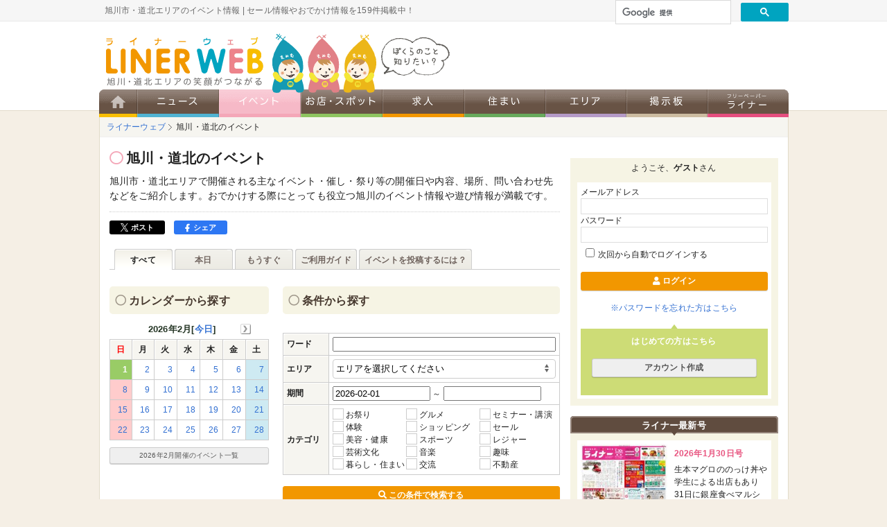

--- FILE ---
content_type: text/html; charset=UTF-8
request_url: https://www.liner.jp/event/
body_size: 22541
content:
<!DOCTYPE html><html><head><meta http-equiv="X-UA-Compatible" content="IE=edge"><meta charset="utf-8"><title>旭川・道北のイベント情報 159件掲載 [ライナーウェブ]</title><meta name="description" content="旭川市・道北エリアで開催される主なイベント・催し・祭り等の開催日や内容、場所、問い合わせ先などをご紹介します。 おでかけする際にとっても役立つ旭川のイベント情報や遊び情報が満載です。" /><meta name="keywords" content="旭川,道北,イベント,観光,おでかけ,ライナー,2018年" /><meta property="fb:page_id" content="272142039479015" /><meta property="og:locale" content="ja_JP" /><meta property="og:title" content="旭川・道北のイベント情報 159件掲載 [ライナーウェブ]" /><meta property="og:description" content="旭川市・道北エリアで開催される主なイベント・催し・祭り等の開催日や内容、場所、問い合わせ先などをご紹介します。 おでかけする際にとっても役立つ旭川のイベント情報や遊び情報が満載です。" /><meta property="og:type" content="article" /><meta property="og:url" content="https://www.liner.jp/event/" /><meta property="og:image" content="http://www.liner.jp" /><meta property="og:locality" content="" /><meta property="og:site_name" content="ライナーウェブ" /><meta name="twitter:card" content="summary_large_image" /><meta name="twitter:site" content="@LINER_asahikawa" /><meta name="author" content="株式会社ライナーネットワーク" /><meta http-equiv="Content-Style-Type" content="text/css" /><meta http-equiv="Content-Script-Type" content="text/javascript" /><meta name="SKYPE_TOOLBAR" content="SKYPE_TOOLBAR_PARSER_COMPATIBLE" /><link rel="alternate" media="handheld" href="/" /><link rel="shortcut icon" href="/favicon.ico" /><link rel="apple-touch-icon" href="/favicon.png" /><link rel="stylesheet" href="https://use.fontawesome.com/releases/v5.8.2/css/all.css" integrity="sha384-oS3vJWv+0UjzBfQzYUhtDYW+Pj2yciDJxpsK1OYPAYjqT085Qq/1cq5FLXAZQ7Ay" crossorigin="anonymous"><link rel="stylesheet" type="text/css" href="/css/style-bd4919e7c8.css" media="all" /><link rel="stylesheet" type="text/css" href="/css/event.css?ver=enVravUo" media="all" />
<!-- Google tag (gtag.js) -->
<script async src="https://www.googletagmanager.com/gtag/js?id=G-ZFJS5N56G1"></script>
<script>
  window.dataLayer = window.dataLayer || [];
  function gtag(){dataLayer.push(arguments);}
  gtag('js', new Date());

  gtag('config', 'G-ZFJS5N56G1');
</script>

<!-- Clarity tag -->
<script type="text/javascript">
    (function(c,l,a,r,i,t,y){
        c[a]=c[a]||function(){(c[a].q=c[a].q||[]).push(arguments)};
        t=l.createElement(r);t.async=1;t.src="https://www.clarity.ms/tag/"+i;
        y=l.getElementsByTagName(r)[0];y.parentNode.insertBefore(t,y);
    })(window, document, "clarity", "script", "kxa8p6m841");
</script>

<script async='async' src='https://www.googletagservices.com/tag/js/gpt.js'></script>
<script>
  var googletag = googletag || {};
  googletag.cmd = googletag.cmd || [];
</script>
</head><body id="contents" class="s-event"><!-- container --><div id="container" class="s-event-list"><!-- header --><header id="header" class="s-header"><h1 class="s-header__summary">旭川市・道北エリアのイベント情報 | セール情報やおでかけ情報を159件掲載中！</h1><div id="header-object">
    <script>
      (function() {
        var cx = '007453196926466966323:ohyzaig1n3e';
        var gcse = document.createElement('script');
        gcse.type = 'text/javascript';
        gcse.async = true;
        gcse.src = 'https://cse.google.com/cse.js?cx=' + cx;
        var s = document.getElementsByTagName('script')[0];
        s.parentNode.insertBefore(gcse, s);
      })();
    </script>
    <gcse:searchbox-only></gcse:searchbox-only>
    </div><p id="logo" class="s-header__logo"><a href="/"><img src="/images/hdr_logo-7976904de8.png" alt="旭川・道北エリアの魅力共有サイト　ライナーウェブ" /></a></p>
<script type='text/javascript'>
  googletag.cmd.push(function() {
    googletag.defineSlot('/5315926/フルバナー', [468, 60], 'div-gpt-ad-1468219710335-0').addService(googletag.pubads());
    googletag.pubads().enableSingleRequest();
    googletag.enableServices();
  });
</script>

<div id="header-banner">
  <!-- /5315926/フルバナー -->
  <div id='div-gpt-ad-1468219710335-0' style='height:60px; width:468px;'>
  <script type='text/javascript'>
  googletag.cmd.push(function() { googletag.display('div-gpt-ad-1468219710335-0'); });
  </script>
  </div>
</div>
<a class="s-header__mamimu" href="https://liner.co.jp/services/freepaper-liner/about-liner/mamimu/" target="_blank"><img alt="ぼくらのこと、知りたい？" src="/images/hdr_fukidasi-4ba2f75ffa.png"></a><ul id="nav" class="p-global-menu"><li><a href="/"><img src="/images/_header_nav_home.png?ver=enVravUo" alt="ホーム" class="hover" /></a></li><li id="nav-news"><a href="/news/"><img src="/images/_header_nav_news.png?ver=enVravUo" alt="ニュース" class="hover" /></a></li><li id="nav-event"><a href="/event/"><img src="/images/_header_nav_event_down.png?ver=enVravUo" alt="イベント" /></a></li><li id="nav-spot"><a href="/spot/"><img src="/images/_header_nav_spot.png?ver=enVravUo" alt="お店・スポット" class="hover" /></a></li><li id="nav-job"><a href="https://liner-job.net/"><img src="/images/_header_nav_job.png?ver=enVravUo" alt="求人" class="hover" /></a></li><li id="nav-sumai"><a href="/sumai/"><img src="/images/_header_nav_sumai.png?ver=enVravUo" alt="住まい" class="hover" /></a></li><li id="nav-area"><a href="/area/"><img src="/images/_header_nav_area.png?ver=enVravUo" alt="エリア" class="hover" /></a></li><li id="nav-bbs"><a href="/bbs/"><img src="/images/_header_nav_bbs.png?ver=enVravUo" alt="掲示板" class="hover" /></a></li><li id="nav-column"><a href="/freepaper/"><img src="/images/_header_nav_freepaper.png?ver=enVravUo" alt="フリーペーパーライナー" class="hover" /></a></li></ul></header><!-- /header --><!-- content --><div id="content" class="list"><ol id="topicpath" class="p-topicpath" vocab="https://schema.org/" typeof="BreadcrumbList"><li class="p-topicpath__list" property="itemListElement" typeof="ListItem"><a href="/" property="item" typeof="WebPage"><span property="name">ライナーウェブ</span></a><meta property="position" content="1"></li><li class="p-topicpath__list" property="itemListElement" typeof="ListItem"><a href="https://www.liner.jp/event/" property="item" typeof="WebPage"><span property="name">旭川・道北のイベント</span></a><meta property="position" content="2"></li></ol><!-- main --><main id="main" class="l-main"><h2 class="p-typo__headings-title">旭川・道北のイベント</h2><p class="p-typo__description"><strong>旭川市</strong>・道北エリアで開催される主なイベント・催し・祭り等の開催日や内容、場所、問い合わせ先などをご紹介します。おでかけする際にとっても役立つ旭川の<strong>イベント情報</strong>や遊び情報が満載です。</p>
<script>(function(d, s, id) {
      var js, fjs = d.getElementsByTagName(s)[0];
      if (d.getElementById(id)) return;
      js = d.createElement(s); js.id = id;js.async = true;
      js.src = "//connect.facebook.net/ja_JP/sdk.js#xfbml=1&version=v2.6&appId=329025013803392";
      fjs.parentNode.insertBefore(js, fjs);
    }(document, 'script', 'facebook-jssdk'));
</script>

<div class="p-share"><ul class="p-share__items"><li class="p-share__item twitter"><a target="_blank" href="https://twitter.com/share?url=https://www.liner.jp/event/&text=旭川・道北のイベント情報 159件掲載 [ライナーウェブ]&hashtags=ライナーウェブ" class="twitter-share-button"><img src="/images/logo_x-white-ebe049882b.svg" alt="x"> ポスト</a></li><li class="p-share__item facebook"><a target="_blank" href="https://www.facebook.com/sharer/sharer.php?u=https://www.liner.jp/event/" class="facebook-share-button"><i class="fab fa-facebook-f"></i> シェア</a></li><li class="p-share__item facebook-like"><div id="fb-root"></div><div class="fb-like" style="padding:0;" data-href="https://www.liner.jp/event/" data-layout="button_count" data-action="like" data-size="small" data-show-faces="false" data-share="false"></div></li></ul></div><ul class="tabs ui-tabs-nav"><li class="ui-tabs-selected"><a href="/event/"><span>すべて</span></a></li><li><a href="/event/index.php?page=&amp;dd=&amp;service=&amp;area_search=0&amp;q=&amp;start_date=2026-02-01&end_date=2026-02-01&type=today"><span>本日</span></a></li><li><a href="/event/index.php?page=&amp;dd=&amp;service=&amp;area_search=0&amp;q=&amp;type=soon&amp;soon=7"><span>もうすぐ</span></a></li><li><a href="/event/guide.php"><span>ご利用ガイド</span></a></li><li><a href="/event/guide.php#entry"><span>イベントを投稿するには？</span></a></li></ul><div class="calArea"><h3 class="p-typo__headings-2">カレンダーから探す</h3><div class="calContainer"><div class="calNavBtn"><a href="javascript:void(0)" id="CAL_PREV" style="display:none;"><img src="/images/calbtn_l.png" width="20" height="17" /></a></div><div class="calTitle"><div id="calTitle" style="display:none;"><span id="titleYear"></span>年<span id="titleMonth"></span>月[<a href="/event/">今日</a>]</div></div><div class="calNavBtn"><a href="javascript:void(0)" id="CAL_NEXT" style="display:none;"><img src="/images/calbtn_r.png" width="20" height="17" /></a></div><input type="hidden" id="PREV" value="" /><input type="hidden" id="NEXT" value="" /><input type="hidden" id="SELECTED" value="2026-02-01" /><div id="calContent"></div><div id="MonthlyEvent" style="display:none;"><a href="" id="MonthlyLink" class="c-button--default c-button--block c-button--xsmall"><span id="MonthlyYear"></span>年<span id="MonthlyMonth"></span>月開催のイベント一覧</a></div></div></div><div class="searchArea"><h3 class="p-typo__headings-2">条件から探す</h3><form action="index.php" method="post" name="searcher_form" id="searcher_form"><table><tr class="word"><th scope="row">ワード</th><td><input type="text" name="q" value="" /></td></tr><tr><th scope="row">エリア</th><td><select name="area_search" class="c-form__select">
<option value="0">エリアを選択してください</option>
<optgroup label="旭川市"><option value="2">中心部</option>
<option value="7">東光・豊岡</option>
<option value="11">春光・末広</option>
<option value="4">新旭川・永山</option>
<option value="9">神楽・神居</option>
<option value="117">市内広域</option>
</optgroup><optgroup label="旭川市以外"><option value="200">上川中部</option>
<option value="201">上川南部</option>
<option value="202">上川北部</option>
<option value="203">空知</option>
<option value="204">留萌</option>
<option value="205">宗谷</option>
<option value="206">オホーツク</option>
<option value="207">その他</option>
</optgroup>
</select>
</td></tr><tr><th scope="row">期間</th><td><input type="text" name="start_date" id="start_date" value="2026-02-01" maxlength="10" /> ～ <input type="text" id="end_date" name="end_date" value="" maxlength="10" /></td></tr><tr class="category"><th scope="row">カテゴリ</th><td><ul><li class="service-5"><label><input type='checkbox' name='service[]' value='10' class='c-form__checkbox'>お祭り</label></li><li class="service-6"><label><input type='checkbox' name='service[]' value='11' class='c-form__checkbox'>グルメ</label></li><li class="service-7"><label><input type='checkbox' name='service[]' value='12' class='c-form__checkbox'>セミナー・講演</label></li><li class="service-8"><label><input type='checkbox' name='service[]' value='13' class='c-form__checkbox'>体験</label></li><li class="service-9"><label><input type='checkbox' name='service[]' value='14' class='c-form__checkbox'>ショッピング</label></li><li class="service-10"><label><input type='checkbox' name='service[]' value='15' class='c-form__checkbox'>セール</label></li><li class="service-11"><label><input type='checkbox' name='service[]' value='16' class='c-form__checkbox'>美容・健康</label></li><li class="service-12"><label><input type='checkbox' name='service[]' value='17' class='c-form__checkbox'>スポーツ</label></li><li class="service-13"><label><input type='checkbox' name='service[]' value='18' class='c-form__checkbox'>レジャー</label></li><li class="service-14"><label><input type='checkbox' name='service[]' value='19' class='c-form__checkbox'>芸術文化</label></li><li class="service-15"><label><input type='checkbox' name='service[]' value='20' class='c-form__checkbox'>音楽</label></li><li class="service-16"><label><input type='checkbox' name='service[]' value='21' class='c-form__checkbox'>趣味</label></li><li class="service-17"><label><input type='checkbox' name='service[]' value='22' class='c-form__checkbox'>暮らし・住まい</label></li><li class="service-18"><label><input type='checkbox' name='service[]' value='23' class='c-form__checkbox'>交流</label></li><li class="service-19"><label><input type='checkbox' name='service[]' value='29' class='c-form__checkbox'>不動産</label></li></ul></td></tr></table><p class="p-form__submit"><input type="hidden" name="sort" value="newest_desc" /><input type="hidden" name="search" value="1" /><button class="c-button--submit c-button--small c-button--block"><i class="fa fa-search" aria-hidden="true"></i> この条件で検索する</button></p></form></div><br class="clear" /><div id="resultarea" class="resultarea"><dl class="result"><dt><strong>2026年02月01日〜</strong> 開催しているイベント</dt><dd><strong class="total">159</strong>件中 <strong>1～30</strong>件を表示</dd></dl></div><div class="p-list-article"><a class="p-list-article__thumb" href="/event/6594/"><img src="https://www.liner.jp/images/event/6594/6594_thumb.jpg" data-src="https://www.liner.jp/images/event/6594/6594_thumb.jpg" alt="第67回 旭川冬まつり" class="lazyload"></a><p class="p-list-article__sponsor"><strong>旭川冬まつり実行委員会 </strong></p><h3 class="p-list-article__title"><a href="/event/6594/">第67回 旭川冬まつり</a></h3><div class="p-list-article__date"><table class="p-list-article__table"><tr><th scope="row">住所</th><td><address>旭川市旭橋河畔</address></td></tr><tr><th scope="row">開催場所</th><td>旭橋河畔会場</td></tr><tr><th scope="row">日程</th><td>2026年2月6日(金)～2月11日(水)</td></tr></table></div><p class="p-list-article__message">今年は、北海道の“推しポケモン”であり、北海道だいすき発見隊として活躍する「アローラロコン」と「ロコン」がやってきます。大雪像にロコンたちが登場するほか、旭川市内に設置されているポケモンマンホール「...</p><ul class="p-list-article__service"><li>お祭り</li><li>体験</li><li>レジャー</li></ul></div><div class="p-list-article"><a class="p-list-article__thumb" href="/event/20201/"><img src="https://www.liner.jp/images/event/20201/20201_thumb.jpg" data-src="https://www.liner.jp/images/event/20201/20201_thumb.jpg" alt="たかす誕生まつり134" class="lazyload"></a><p class="p-list-article__sponsor"><strong>ふらっと 鷹栖地区住民センター</strong></p><h3 class="p-list-article__title"><a href="/event/20201/">たかす誕生まつり134</a></h3><div class="p-list-article__date"><table class="p-list-article__table"><tr><th scope="row">住所</th><td><address>鷹栖町北1条3丁目2番5号</address></td></tr><tr><th scope="row">開催場所</th><td>ふらっと 鷹栖地区住民センター</td></tr><tr><th scope="row">日程</th><td>2026年1月31日(土)～2月1日(日)</td></tr></table></div><p class="p-list-article__message">初日は、紙袋ランタンの点灯に合わせて子供みこしが登場するほか、ハンドメイド雑貨やグルメ、キッチンカーなどが集まるナイトマルシェも実施します。2/1は地域住民による合唱や踊り、大道芸人によるパフォーマン...</p><ul class="p-list-article__service"></ul></div><div class="p-list-article"><a class="p-list-article__thumb" href="/event/19153/"><img src="https://www.liner.jp/images/event/19153/19153_thumb.jpg" data-src="https://www.liner.jp/images/event/19153/19153_thumb.jpg" alt="ふらのbonchi powder フェスティバル" class="lazyload"></a><p class="p-list-article__sponsor"><strong>ふらの観光協会</strong></p><h3 class="p-list-article__title"><a href="/event/19153/">ふらのbonchi powder フェスティバル</a></h3><div class="p-list-article__date"><table class="p-list-article__table"><tr><th scope="row">住所</th><td><address>富良野市北の峰町</address></td></tr><tr><th scope="row">開催場所</th><td>富良野スキー場 北の峰ゾーン</td></tr><tr><th scope="row">日程</th><td>2026年1月31日(土)～2月1日(日)</td></tr></table></div><p class="p-list-article__message">地元食材をふんだんに使った富良野グルメのほか、縁日コーナー、スノーラフティング(1回600円)が楽しめます。伝統芸能の「弥栄(いやさか)太鼓」」やへそ踊りといった、富良野ならではのステージもお楽しみに。打...</p><ul class="p-list-article__service"></ul></div><div class="p-list-article"><a class="p-list-article__thumb" href="/event/14065/"><img src="https://www.liner.jp/images/event/14065/14065_thumb.jpg" data-src="https://www.liner.jp/images/event/14065/14065_thumb.jpg" alt="第71回 しべつ 雪まつり" class="lazyload"></a><p class="p-list-article__sponsor"><strong>士別市観光協会</strong></p><h3 class="p-list-article__title"><a href="/event/14065/">第71回 しべつ 雪まつり</a></h3><div class="p-list-article__date"><table class="p-list-article__table"><tr><th scope="row">住所</th><td><address>士別市東2条4丁目</address></td></tr><tr><th scope="row">開催場所</th><td>士別市中央公園、士別市総合体育館</td></tr><tr><th scope="row">日程</th><td>2026年1月31日(土)～2月1日(日)</td></tr></table></div><p class="p-list-article__message">スノーラフティングやロングすべり台でたっぷり遊んだ後は、うまいもんが勢揃いのしべつグルメ広場で舌鼓。2日間に渡って開かれる「国際雪ハネ選手権～REBORN～」では、優勝賞金を目指して、手に汗握る熱い戦いが...</p><ul class="p-list-article__service"><li>お祭り</li><li>グルメ</li><li>レジャー</li><li>屋外</li></ul></div><div class="p-list-article"><a class="p-list-article__thumb" href="/event/12160/"><img src="https://www.liner.jp/images/event/12160/12160_thumb.jpg" data-src="https://www.liner.jp/images/event/12160/12160_thumb.jpg" alt="第35回 北の天文字焼き" class="lazyload"></a><p class="p-list-article__sponsor"><strong>北の天文字焼き実行委員会事務局</strong></p><h3 class="p-list-article__title"><a href="/event/12160/">第35回 北の天文字焼き</a></h3><div class="p-list-article__date"><table class="p-list-article__table"><tr><th scope="row">住所</th><td><address>名寄市旭東</address></td></tr><tr><th scope="row">開催場所</th><td>太陽の丘</td></tr><tr><th scope="row">日程</th><td>2026年2月7日(土)</td></tr></table></div><p class="p-list-article__message">2017年に「世界一大きい火文字」としてギネス認定された、270個のドラム缶を使った総画全長460mの火文字は迫力満点!点火後に打ち上がる花火も見どころのひとつ。名寄東小学校(名寄市東3南3)では、校庭を飾るスノ...</p><ul class="p-list-article__service"><li>お祭り</li></ul></div><div class="p-list-article"><a class="p-list-article__thumb" href="/event/11075/"><img src="https://www.liner.jp/images/event/11075/11075_thumb.jpg" data-src="https://www.liner.jp/images/event/11075/11075_thumb.jpg" alt="ひがしかぐら ウィンターフェスティバル" class="lazyload"></a><p class="p-list-article__sponsor"><strong>東神楽産業振興課</strong></p><h3 class="p-list-article__title"><a href="/event/11075/">ひがしかぐら ウィンターフェスティバル</a></h3><div class="p-list-article__date"><table class="p-list-article__table"><tr><th scope="row">住所</th><td><address>東神楽町ひじり野北1条1丁目・2丁目</address></td></tr><tr><th scope="row">開催場所</th><td>ふれあい交流館 ひじり野公園</td></tr><tr><th scope="row">日程</th><td>2026年2月7日(土)</td></tr></table></div><p class="p-list-article__message">ふれあい交流館会場では、キッズダンスやよさこい演舞、宝探しやスポーツチャンバラ、さらにはお菓子まきなど、参加型のステージ企画がたくさん。このほかひじり野公園ではスノーバナナを実施します。17:15からは...</p><ul class="p-list-article__service"><li>お祭り</li></ul></div><div class="p-list-article"><a class="p-list-article__thumb" href="/event/21453/"><img src="https://www.liner.jp/images/event/21453/21453_thumb.jpg" data-src="https://www.liner.jp/images/event/21453/21453_thumb.jpg" alt="2026 おんねゆ温泉郷 雪物語雪花火" class="lazyload"></a><p class="p-list-article__sponsor"><strong>2026おんねゆ温泉郷雪物語実行委員会</strong></p><h3 class="p-list-article__title"><a href="/event/21453/">2026 おんねゆ温泉郷 雪物語雪花火</a></h3><div class="p-list-article__date"><table class="p-list-article__table"><tr><th scope="row">住所</th><td><address>北見市留辺蘂町温根湯温泉</address></td></tr><tr><th scope="row">開催場所</th><td>温泉ゆめ広場</td></tr><tr><th scope="row">日程</th><td>2026年1月31日(土)～2月7日(土)</td></tr></table></div><p class="p-list-article__message">イルミネーションが彩る夜のおんねゆ温泉郷に、ラーメンや焼き鳥、肉まんなどの屋台が登場。豚汁・甘酒・コーヒー牛乳が無料でふるまわれるほか、20:10からはお菓子まきで会場を盛り上げます。打ち上げ花火は各日...</p><ul class="p-list-article__service"><li>お祭り</li></ul></div><div class="p-list-article"><a class="p-list-article__thumb" href="/event/12313/"><img src="https://www.liner.jp/images/event/12313/12313_thumb.jpg" data-src="https://www.liner.jp/images/event/12313/12313_thumb.jpg" alt="第61回 あばしりオホーツク流氷まつり" class="lazyload"></a><p class="p-list-article__sponsor"><strong>あばしりオホーツク流氷まつり実行委員会</strong></p><h3 class="p-list-article__title"><a href="/event/12313/">第61回 あばしりオホーツク流氷まつり</a></h3><div class="p-list-article__date"><table class="p-list-article__table"><tr><th scope="row">住所</th><td><address>網走市港町5番地</address></td></tr><tr><th scope="row">開催場所</th><td>網走商港埠頭会場</td></tr><tr><th scope="row">日程</th><td>2026年2月7日(土)～2月8日(日)</td></tr></table></div><p class="p-list-article__message">「安心してください、履いてますよ!」のフレーズで一世を風靡した「とにかく明るい安村」によるステージのほか、特産品のホタテを使った餅まきならぬ「ホタテまき」など、ユニークなイベントが目白押しです。屋台...</p><ul class="p-list-article__service"><li>お祭り</li></ul></div><div class="p-list-article"><a class="p-list-article__thumb" href="/event/4962/"><img src="https://www.liner.jp/images/event/4962/4962_thumb.jpg" data-src="https://www.liner.jp/images/event/4962/4962_thumb.jpg" alt="北見冬まつり" class="lazyload"></a><p class="p-list-article__sponsor"><strong>北見冬まつり実行委員会事務局</strong></p><h3 class="p-list-article__title"><a href="/event/4962/">北見冬まつり</a></h3><div class="p-list-article__date"><table class="p-list-article__table"><tr><th scope="row">住所</th><td><address>北見市泉町</address></td></tr><tr><th scope="row">開催場所</th><td>北見駅南多目的広場</td></tr><tr><th scope="row">日程</th><td>2026年2月7日(土)～2月8日(日)</td></tr></table></div><p class="p-list-article__message">何度も滑りたくなる雪山のすべり台、ステージではダンス、お笑いが会場を沸かします。種類豊富なキッチンカーや、冬のアウトドアを楽しむ展示コーナーもあり。前日6日からは会場にアイスBARが登場し、焚火と一緒...</p><ul class="p-list-article__service"><li>お祭り</li></ul></div><div class="p-list-article"><a class="p-list-article__thumb" href="/event/5014/"><img src="https://www.liner.jp/images/event/5014/5014_thumb.jpg" data-src="https://www.liner.jp/images/event/5014/5014_thumb.jpg" alt="第63回 もんべつ 流氷まつり" class="lazyload"></a><p class="p-list-article__sponsor"><strong>もんべつ流氷まつり実行委員会</strong></p><h3 class="p-list-article__title"><a href="/event/5014/">第63回 もんべつ 流氷まつり</a></h3><div class="p-list-article__date"><table class="p-list-article__table"><tr><th scope="row">住所</th><td><address>紋別市海洋公園</address></td></tr><tr><th scope="row">開催場所</th><td>紋別市海洋公園 ガリヤ地区イベント広場</td></tr><tr><th scope="row">日程</th><td>2026年2月6日(金)～2月8日(日)</td></tr></table></div><p class="p-list-article__message">メイン氷像は、創祀150年の節目を迎える、紋別市の「嚴島神社」。透明度の高い天然氷で作る氷像は、一見の価値あり!また、大型すべり台やアイスリンク、グルメ屋台も登場します。ステージでは和太鼓の演舞、お菓...</p><ul class="p-list-article__service"><li>お祭り</li></ul></div><div class="p-list-article"><a class="p-list-article__thumb" href="/event/5010/"><img src="https://www.liner.jp/images/event/5010/5010_thumb.jpg" data-src="https://www.liner.jp/images/event/5010/5010_thumb.jpg" alt="第74回 なよろ雪質 日本一フェスティバル" class="lazyload"></a><p class="p-list-article__sponsor"><strong>NPO法人なよろ観光まちづくり協会</strong></p><h3 class="p-list-article__title"><a href="/event/5010/">第74回 なよろ雪質 日本一フェスティバル</a></h3><div class="p-list-article__date"><table class="p-list-article__table"><tr><th scope="row">住所</th><td><address>名寄市西15条南4丁目</address></td></tr><tr><th scope="row">開催場所</th><td>旧豊西小学校グラウンド</td></tr><tr><th scope="row">日程</th><td>2026年2月6日(金)～2月8日(日)</td></tr></table></div><p class="p-list-article__message">26基のドローンによる雪と光のショーや、スリル満点のチューブ滑り、毎年人気の約3,000㎡の巨大な雪の迷路が登場します。「雪質日本一のまち」の誇りをかけた、市民による雪像コンテストも必見。8日は5色綱引き大...</p><ul class="p-list-article__service"><li>お祭り</li></ul></div><div class="p-list-article"><a class="p-list-article__thumb" href="/event/18108/"><img src="https://www.liner.jp/images/event/18108/18108_thumb.jpg" data-src="https://www.liner.jp/images/event/18108/18108_thumb.jpg" alt="ラッチャコナイト ～2026～" class="lazyload"></a><p class="p-list-article__sponsor"><strong>NPO法人占冠・村づくり観光協会</strong></p><h3 class="p-list-article__title"><a href="/event/18108/">ラッチャコナイト ～2026～</a></h3><div class="p-list-article__date"><table class="p-list-article__table"><tr><th scope="row">住所</th><td><address>占冠村中央</address></td></tr><tr><th scope="row">開催場所</th><td>道の駅自然体感しむかっぷ</td></tr><tr><th scope="row">日程</th><td>2026年2月14日(土)</td></tr></table></div><p class="p-list-article__message">道の駅館内では、木工工房VOCKによる雪眼鏡作りワークショップとフォトコンテストを実施!屋外寒暖計前では、雪のすべり台や占冠グルメが味わえるシバレ屋台が並びます。美しいアイスキャンドルと、フィナーレの花...</p><ul class="p-list-article__service"><li>お祭り</li></ul></div><div class="p-list-article"><a class="p-list-article__thumb" href="/event/6705/"><img src="https://www.liner.jp/images/event/6705/6705_thumb.jpg" data-src="https://www.liner.jp/images/event/6705/6705_thumb.jpg" alt="絵本の里けんぶちスノーフェスタ" class="lazyload"></a><p class="p-list-article__sponsor"><strong>剣淵町観光協会</strong></p><h3 class="p-list-article__title"><a href="/event/6705/">絵本の里けんぶちスノーフェスタ</a></h3><div class="p-list-article__date"><table class="p-list-article__table"><tr><th scope="row">住所</th><td><address>剣淵町仲町32番13号</address></td></tr><tr><th scope="row">開催場所</th><td>イベント広場</td></tr><tr><th scope="row">日程</th><td>2026年2月15日(日)</td></tr></table></div><p class="p-list-article__message">玉を入れ切ったスピードを競う玉入れ競争は、最後まで目が離せない展開になりそうな予感。同町出身の高井佳佑さんを擁する、お笑いユニット「ガーリィレコードチャンネル」が総合司会で登場!ビンゴなどの子供向け...</p><ul class="p-list-article__service"><li>お祭り</li><li>グルメ</li></ul></div><div class="p-list-article"><a class="p-list-article__thumb" href="/event/18109/"><img src="https://www.liner.jp/images/event/18109/18109_thumb.jpg" data-src="https://www.liner.jp/images/event/18109/18109_thumb.jpg" alt="第52回 しもかわアイスキャンドルミュージアム" class="lazyload"></a><p class="p-list-article__sponsor"><strong>しもかわアイスキャンドルミュージアム実行委員会</strong></p><h3 class="p-list-article__title"><a href="/event/18109/">第52回 しもかわアイスキャンドルミュージアム</a></h3><div class="p-list-article__date"><table class="p-list-article__table"><tr><th scope="row">住所</th><td><address>下川町共栄町1</address></td></tr><tr><th scope="row">開催場所</th><td>下川町バスターミナル周辺</td></tr><tr><th scope="row">日程</th><td>2026年2月14日(土)～2月15日(日)</td></tr></table></div><p class="p-list-article__message">まるで町全体がアイスキャンドルのミュージアムになったような、琥珀色に揺らめくあたたかい光に包まれます。グルメや物販、音楽イベントやフォトコンテストのほか、自作の人形を雪山のジャンプ台で飛ばす「ミニ...</p><ul class="p-list-article__service"><li>お祭り</li></ul></div><div class="p-list-article"><a class="p-list-article__thumb" href="/event/2680/"><img src="https://www.liner.jp/images/event/2680/2680_thumb.jpg" data-src="https://www.liner.jp/images/event/2680/2680_thumb.jpg" alt="びふかウィンターフェスタ &#039;26 雪灯篭まつり" class="lazyload"></a><p class="p-list-article__sponsor"><strong>美深町観光協会</strong></p><h3 class="p-list-article__title"><a href="/event/2680/">びふかウィンターフェスタ &#039;26 雪灯篭まつり</a></h3><div class="p-list-article__date"><table class="p-list-article__table"><tr><th scope="row">住所</th><td><address>美深町内各地</address></td></tr><tr><th scope="row">日程</th><td>2026年2月11日(水)～2月15日(日)</td></tr></table></div><p class="p-list-article__message">町のいたるところに数十基の雪灯篭が作られ、淡い光が幻想的な光景を作ります。商品券や美深牛などの特産品が当たるフォトスタンプラリーもお楽しみに!15日はほっとプラザスマイル(美深町大通南2)で、グルメ屋台...</p><ul class="p-list-article__service"><li>お祭り</li></ul></div><div class="p-list-article"><a class="p-list-article__thumb" href="/event/20224/"><img src="https://www.liner.jp/images/event/20224/20224_thumb.jpg" data-src="https://www.liner.jp/images/event/20224/20224_thumb.jpg" alt="第24回 たきかわ紙袋ランターンフェスティバル" class="lazyload"></a><p class="p-list-article__sponsor"><strong>たきかわ観光協会</strong></p><h3 class="p-list-article__title"><a href="/event/20224/">第24回 たきかわ紙袋ランターンフェスティバル</a></h3><div class="p-list-article__date"><table class="p-list-article__table"><tr><th scope="row">住所</th><td><address>滝川市　</address></td></tr><tr><th scope="row">開催場所</th><td>滝川駅前からベルロード周辺</td></tr><tr><th scope="row">日程</th><td>2026年2月21日(土)</td></tr></table></div><p class="p-list-article__message">約1万5,000個の紙袋ランターンが道路を埋め尽くす光景は、一度見たら忘れられない思い出になりそう。まちづくりセンターみんくる(滝川市栄町3)では無料制作体験も実施しており、自作のランターンを飾ることができ...</p><ul class="p-list-article__service"><li>お祭り</li></ul></div><div class="p-list-article"><a class="p-list-article__thumb" href="/event/5012/"><img src="https://www.liner.jp/images/event/5012/5012_thumb.jpg" data-src="https://www.liner.jp/images/event/5012/5012_thumb.jpg" alt="ふらの歓寒村" class="lazyload"></a><p class="p-list-article__sponsor"><strong>ふらの観光協会</strong></p><h3 class="p-list-article__title"><a href="/event/5012/">ふらの歓寒村</a></h3><div class="p-list-article__date"><table class="p-list-article__table"><tr><th scope="row">住所</th><td><address>富良野市中御料</address></td></tr><tr><th scope="row">開催場所</th><td>新富良野プリンスホテル ニングルテラス横</td></tr><tr><th scope="row">日程</th><td>2025年12月21日(日)～2026年2月28日(土)</td></tr></table></div><p class="p-list-article__message">ナイトアクティビティならココ!爽快感抜群の犬ぞりやスノーラフティングのほか、スノーチュービングも大人気(各体験有料)です。雪と氷でできたフォトスポットは、思い出に残ること間違いなし!入場料は、チュービ...</p><ul class="p-list-article__service"><li>お祭り</li></ul></div><div class="p-list-article"><a class="p-list-article__thumb" href="/event/4954/"><img src="https://www.liner.jp/images/event/4954/4954_thumb.jpg" data-src="https://www.liner.jp/images/event/4954/4954_thumb.jpg" alt="第51回　層雲峡温泉氷瀑まつり" class="lazyload"></a><p class="p-list-article__sponsor"><strong>第51回層雲峡温泉氷瀑まつり実行委員会</strong></p><h3 class="p-list-article__title"><a href="/event/4954/">第51回　層雲峡温泉氷瀑まつり</a></h3><div class="p-list-article__date"><table class="p-list-article__table"><tr><th scope="row">住所</th><td><address>上川町層雲峡温泉</address></td></tr><tr><th scope="row">開催場所</th><td>上川町層雲峡温泉(特設会場)</td></tr><tr><th scope="row">日程</th><td>2026年1月24日(土)～3月8日(日)</td></tr></table></div><p class="p-list-article__message">層雲峡の河川敷1万㎡の会場に、約30基の氷像が立ち並び、神秘的な空間を作り出します。毎晩打ち上がる花火や、アイヌ民族舞踊、上川町郷土太鼓保存会の演奏、「幸運の餅まき」など、多種多様なイベントが盛りだく...</p><ul class="p-list-article__service"><li>お祭り</li><li>体験</li><li>屋外</li></ul></div><div class="p-list-article"><a class="p-list-article__thumb" href="/event/21478/"><img src="https://www.liner.jp/images/event/21478/21478_thumb.jpg" data-src="https://www.liner.jp/images/event/21478/21478_thumb.jpg" alt="漢方専門店のダイエットフェア 2月28日(土)までの期間限定開催!" class="lazyload"></a><h3 class="p-list-article__title"><a href="/event/21478/">漢方専門店のダイエットフェア 2月28日(土)までの期間限定開催!</a></h3><div class="p-list-article__date"><table class="p-list-article__table"><tr><th scope="row">住所</th><td><address>旭川市豊岡4条3丁目5-8</address></td></tr><tr><th scope="row">日程</th><td>2026年2月1日(日)～2月28日(土)</td></tr></table></div><p class="p-list-article__message">本気で理想のカラダを目指すあなたに!
●お悩み・体質に合った具体的なダイエットプランをご提案
●漢方薬ご利用の方限定のお得な〈ダイエットコース〉をご用意
●コースご利用の方に「継続サポートカード」「ダ...</p><ul class="p-list-article__service"></ul></div><div class="p-list-article"><a class="p-list-article__thumb" href="/event/21439/"><img src="https://www.liner.jp/images/event/21439/21439_thumb.jpg" data-src="https://www.liner.jp/images/event/21439/21439_thumb.jpg" alt="けんスポ〜市民スポーツの日〜" class="lazyload"></a><p class="p-list-article__sponsor"><strong>旭川市・けんスポ!実行委員会</strong></p><h3 class="p-list-article__title"><a href="/event/21439/">けんスポ〜市民スポーツの日〜</a></h3><div class="p-list-article__date"><table class="p-list-article__table"><tr><th scope="row">住所</th><td><address>旭川市花咲町5</address></td></tr><tr><th scope="row">開催場所</th><td>リクルートスタッフィング リック&amp;スー旭川体育館(総合体育館)</td></tr><tr><th scope="row">日程</th><td>2026年2月15日(日)</td></tr></table></div><p class="p-list-article__message"></p><ul class="p-list-article__service"></ul></div><div class="p-list-article"><a class="p-list-article__thumb" href="/event/21418/"><img src="https://www.liner.jp/images/event/21418/21418_thumb.jpg" data-src="https://www.liner.jp/images/event/21418/21418_thumb.jpg" alt="ASAHIKAWA Tastation" class="lazyload"></a><p class="p-list-article__sponsor"><strong>JR北海道</strong></p><h3 class="p-list-article__title"><a href="/event/21418/">ASAHIKAWA Tastation</a></h3><div class="p-list-article__date"><table class="p-list-article__table"><tr><th scope="row">住所</th><td><address>旭川市宮下通8丁目3番1号</address></td></tr><tr><th scope="row">開催場所</th><td>旭川駅構内北口中央</td></tr><tr><th scope="row">日程</th><td>2026年1月17日(土)～2月15日(日)</td></tr></table></div><p class="p-list-article__message">ASAHIKAWA Tastation (旭川テイステーション)って?
JR北海道が道産酒を通じて地域振興を目指すプロジェクト「HOKKAIDO Tastation」の一環。
日本酒、ワイン、ビール、ジンや焼酎まで、道北エリアの地酒やおつま...</p><ul class="p-list-article__service"><li>セミナー・講演</li><li>体験</li></ul></div><div class="p-list-article"><a class="p-list-article__thumb" href="/event/21436/"><img src="https://www.liner.jp/images/event/21436/21436_thumb.jpg" data-src="https://www.liner.jp/images/event/21436/21436_thumb.jpg" alt="2つの公園で待ってるよ[冬のカムイの杜公園で遊ぼう!/冬のガーデン あそびあそばせ]" class="lazyload"></a><p class="p-list-article__sponsor"><strong>公益財団法人旭川市公園緑地協会</strong></p><h3 class="p-list-article__title"><a href="/event/21436/">2つの公園で待ってるよ[冬のカムイの杜公園で遊ぼう!/冬のガーデン あそびあそばせ]</a></h3><div class="p-list-article__date"><table class="p-list-article__table"><tr><th scope="row">住所</th><td><address>カムイの杜公園(旭川市神居町富沢125番地)、北彩都ガーデン(旭川市宮前2条1丁目)</address></td></tr><tr><th scope="row">日程</th><td>2026年1月24日(土)～2月1日(日)</td></tr></table></div><p class="p-list-article__message"></p><ul class="p-list-article__service"><li>レジャー</li></ul></div><div class="p-list-article"><a class="p-list-article__thumb" href="/event/21432/"><img src="https://www.liner.jp/images/event/21432/21432_thumb.jpg" data-src="https://www.liner.jp/images/event/21432/21432_thumb.jpg" alt="大型家具10%オフ" class="lazyload"></a><p class="p-list-article__sponsor"><strong>無印良品 旭川花咲</strong></p><h3 class="p-list-article__title"><a href="/event/21432/">大型家具10%オフ</a></h3><div class="p-list-article__date"><table class="p-list-article__table"><tr><th scope="row">住所</th><td><address>旭川市春光1条8丁目1-1</address></td></tr><tr><th scope="row">開催場所</th><td>無印良品　旭川花咲</td></tr><tr><th scope="row">日程</th><td>2026年1月23日(金)～2月2日(月)</td></tr></table></div><p class="p-list-article__message"></p><ul class="p-list-article__service"><li>ショッピング</li><li>セール</li></ul></div><div class="p-list-article"><a class="p-list-article__thumb" href="/event/21452/"><img src="https://www.liner.jp/images/event/21452/21452_thumb.jpg" data-src="https://www.liner.jp/images/event/21452/21452_thumb.jpg" alt="とうまde冬のこもりの市" class="lazyload"></a><p class="p-list-article__sponsor"><strong>とうまde冬のこもの市実行委員会</strong></p><h3 class="p-list-article__title"><a href="/event/21452/">とうまde冬のこもりの市</a></h3><div class="p-list-article__date"><table class="p-list-article__table"><tr><th scope="row">住所</th><td><address>当麻町3条東2丁目11</address></td></tr><tr><th scope="row">開催場所</th><td>当麻町公民館まとまーる ホール・廊下</td></tr><tr><th scope="row">日程</th><td>2026年2月1日(日)</td></tr></table></div><p class="p-list-article__message"></p><ul class="p-list-article__service"><li>グルメ</li><li>体験</li><li>ショッピング</li><li>趣味</li></ul></div><div class="p-list-article"><a class="p-list-article__thumb" href="/event/21363/"><img src="https://www.liner.jp/images/event/21363/21363_thumb.jpg" data-src="https://www.liner.jp/images/event/21363/21363_thumb.jpg" alt="人気のお肉特価セール" class="lazyload"></a><p class="p-list-article__sponsor"><strong>食肉加工 株式会社 旭川畜産</strong></p><h3 class="p-list-article__title"><a href="/event/21363/">人気のお肉特価セール</a></h3><div class="p-list-article__date"><table class="p-list-article__table"><tr><th scope="row">住所</th><td><address>5条通直売所:旭川市5条通10丁目936/工場前直売所:旭川市東鷹栖4線13号</address></td></tr><tr><th scope="row">日程</th><td>2026年1月31日(土)～2月1日(日)</td></tr></table></div><p class="p-list-article__message">※開催日と開催場所は画像でご確認ください</p><ul class="p-list-article__service"><li>セール</li></ul></div><div class="p-list-article"><a class="p-list-article__thumb" href="/event/21461/"><img src="https://www.liner.jp/images/event/21461/21461_thumb.jpg" data-src="https://www.liner.jp/images/event/21461/21461_thumb.jpg" alt="店じまい&lt;全品半額!!&gt;" class="lazyload"></a><p class="p-list-article__sponsor"><strong>どら猫帽子店</strong></p><h3 class="p-list-article__title"><a href="/event/21461/">店じまい&lt;全品半額!!&gt;</a></h3><div class="p-list-article__date"><table class="p-list-article__table"><tr><th scope="row">住所</th><td><address>旭川市2条通15丁目</address></td></tr><tr><th scope="row">開催場所</th><td>どら猫帽子店</td></tr><tr><th scope="row">日程</th><td>2026年1月30日(金)～2月3日(火)</td></tr></table></div><p class="p-list-article__message"></p><ul class="p-list-article__service"><li>ショッピング</li><li>セール</li></ul></div><div class="p-list-article"><a class="p-list-article__thumb" href="/event/18204/"><img src="https://www.liner.jp/images/event/18204/18204_thumb.jpg" data-src="https://www.liner.jp/images/event/18204/18204_thumb.jpg" alt="旭川商業高等学校吹奏楽部 第39回定期演奏会" class="lazyload"></a><p class="p-list-article__sponsor"><strong>北海道旭川商業高等学校吹奏楽部父母会</strong></p><h3 class="p-list-article__title"><a href="/event/18204/">旭川商業高等学校吹奏楽部 第39回定期演奏会</a></h3><div class="p-list-article__date"><table class="p-list-article__table"><tr><th scope="row">住所</th><td><address>旭川市7条通9丁目50</address></td></tr><tr><th scope="row">開催場所</th><td>旭川市民文化会館　大ホール</td></tr><tr><th scope="row">日程</th><td>2026年2月8日(日)</td></tr></table></div><p class="p-list-article__message"></p><ul class="p-list-article__service"><li>音楽</li></ul></div><div class="p-list-article"><a class="p-list-article__thumb" href="/event/21460/"><img src="https://www.liner.jp/images/event/21460/21460_thumb.jpg" data-src="https://www.liner.jp/images/event/21460/21460_thumb.jpg" alt="ワコールサイズオーダー承り会" class="lazyload"></a><p class="p-list-article__sponsor"><strong>ワコール ミネット フィール旭川店</strong></p><h3 class="p-list-article__title"><a href="/event/21460/">ワコールサイズオーダー承り会</a></h3><div class="p-list-article__date"><table class="p-list-article__table"><tr><th scope="row">住所</th><td><address>旭川市1条通8丁目108番地 フィール旭川2F</address></td></tr><tr><th scope="row">開催場所</th><td>ワコール ミネット フィール旭川店</td></tr><tr><th scope="row">日程</th><td>2026年2月6日(金)～2月8日(日)</td></tr></table></div><p class="p-list-article__message"></p><ul class="p-list-article__service"><li>ショッピング</li></ul></div><div class="p-list-article"><a class="p-list-article__thumb" href="/event/18101/"><img src="https://www.liner.jp/images/event/18101/18101_thumb.jpg" data-src="https://www.liner.jp/images/event/18101/18101_thumb.jpg" alt="パークランド嵐山で雪遊び" class="lazyload"></a><p class="p-list-article__sponsor"><strong>旭川市嵐山レクリエーション施設(パークランド嵐山)</strong></p><h3 class="p-list-article__title"><a href="/event/18101/">パークランド嵐山で雪遊び</a></h3><div class="p-list-article__date"><table class="p-list-article__table"><tr><th scope="row">住所</th><td><address>旭川市江丹別町嵐山140</address></td></tr><tr><th scope="row">開催場所</th><td>旭川市嵐山レクリエーション施設(パークランド嵐山)</td></tr><tr><th scope="row">日程</th><td>2026年1月31日(土)～2月8日(日)</td></tr></table></div><p class="p-list-article__message"></p><ul class="p-list-article__service"><li>レジャー</li></ul></div><div class="p-list-article"><a class="p-list-article__thumb" href="/event/21059/"><img src="https://www.liner.jp/images/event/21059/21059_thumb.jpg" data-src="https://www.liner.jp/images/event/21059/21059_thumb.jpg" alt="柳家やなぎさん 真打昇進記念 柳家さん喬さんと親子会" class="lazyload"></a><p class="p-list-article__sponsor"><strong>旭川落語芸術協会</strong></p><h3 class="p-list-article__title"><a href="/event/21059/">柳家やなぎさん 真打昇進記念 柳家さん喬さんと親子会</a></h3><div class="p-list-article__date"><table class="p-list-article__table"><tr><th scope="row">住所</th><td><address>旭川市常磐公園内</address></td></tr><tr><th scope="row">開催場所</th><td>旭川市公会堂</td></tr><tr><th scope="row">日程</th><td>2026年2月15日(日)</td></tr></table></div><p class="p-list-article__message"></p><ul class="p-list-article__service"><li>芸術文化</li></ul></div><ul class="pagination pagination-bottom"><li class="previous-off">≪ 前へ</li><li class="active">1</li><li><a href="index.php?page=2&amp;dd=&amp;service=&amp;area_search=&amp;q=&amp;start_date=2026-02-01&amp;end_date=&amp;s=&pt=#resultarea">2</a></li><li><a href="index.php?page=3&amp;dd=&amp;service=&amp;area_search=&amp;q=&amp;start_date=2026-02-01&amp;end_date=&amp;s=&pt=#resultarea">3</a></li><li><a href="index.php?page=4&amp;dd=&amp;service=&amp;area_search=&amp;q=&amp;start_date=2026-02-01&amp;end_date=&amp;s=&pt=#resultarea">4</a></li><li><a href="index.php?page=5&amp;dd=&amp;service=&amp;area_search=&amp;q=&amp;start_date=2026-02-01&amp;end_date=&amp;s=&pt=#resultarea">5</a></li><li><a href="index.php?page=6&amp;dd=&amp;service=&amp;area_search=&amp;q=&amp;start_date=2026-02-01&amp;end_date=&amp;s=&pt=#resultarea">6</a></li><li class="next"><a href="index.php?page=2&amp;dd=&amp;service=&amp;area_search=&amp;q=&amp;start_date=2026-02-01&amp;end_date=&amp;s=&pt=#resultarea">次へ ≫</a></li></ul><p class="c-alert--secondary u-mt2">「イベント」に載っている情報は、ライナーウェブ会員から広く投稿されたものを含みます。会員には正確な情報の投稿をお願いしておりますが、ライナーとしては保証しかねますのでご了承ください。また、急な変更や中止もあるかもしれませんので、事前にご自身で確認することをおすすめします。<br />ただし、「参加してみたら記入内容と著しく違った」というようなことがありましたら、お早めにメール（<a href="mailto:web@liner.jp">web@liner.jp</a>）件名：改善要望にてご連絡をください（匿名不可）。調査のうえ不適当なものであれば、以後の会員資格取消などの対策をとります。</p><!-- ad-bottom -->
<dl class="ad-bottom">
  <dt class="title"><span>PR</span><a href="/guide/ad.php">インターネット広告掲載はこちら »</a></dt>
  <dd class="description">
    
    <script>
      googletag.cmd.push(function() {
        googletag.defineSlot('/5315926/PC_レクタングル_記事下左', [300, 250], 'div-gpt-ad-1508836606667-0').addService(googletag.pubads());
        googletag.pubads().enableSingleRequest();
        googletag.enableServices();
      });
      googletag.cmd.push(function() {
        googletag.defineSlot('/5315926/PC_レクタングル_記事下右', [300, 250], 'div-gpt-ad-1508836651200-0').addService(googletag.pubads());
        googletag.pubads().enableSingleRequest();
        googletag.enableServices();
      });
    </script>
    <!-- /5315926/PC_レクタングル_記事下左 -->
    <div id='div-gpt-ad-1508836606667-0' style='height:250px; width:300px;'>
    <script>
    googletag.cmd.push(function() { googletag.display('div-gpt-ad-1508836606667-0'); });
    </script>
    </div>
    <!-- /5315926/PC_レクタングル_記事下右 -->
    <div id='div-gpt-ad-1508836651200-0' style='height:250px; width:300px;'>
    <script>
    googletag.cmd.push(function() { googletag.display('div-gpt-ad-1508836651200-0'); });
    </script>
    </div>
    
  </dd>
</dl>
<!-- /ad-bottom -->
<div id="loginWindow" style="display:none;"><form action="/session.php" method="post"><p>サービスをご利用するには会員登録が必要です。</p><h2 class="p-typo__headings-2">ログイン</h2><input type="hidden" name=cmd value="chk"><table class="p-table-default"><tr class="email"><th scope="row"><span><img src="/images/ico_require.png" width="30" height="16" alt="必須入力" /></span>メールアドレス</th><td><input type="text" name="mail" value="" /></td></tr><tr><th scope="row"><span><img src="/images/ico_require.png" width="30" height="16" alt="必須入力" /></span>パスワード</th><td><input type="password" name="pwd" value=""></td></tr></table><input type="hidden" name="cmd" value="chk" class="check"><p class="auto"><label><input type="checkbox" name="cookie" value="1" />次回から自動でログインする</label></p><p class="remind"><a href="/login/pwd_remind.php">※パスワードを忘れた方はこちら</a></p><br class="clear" /><p class="p-form__submit"><button class="c-button--submit">ログイン</button></p><h2 class="p-typo__headings-2">はじめての方はこちら</h2><p class="p-form__submit"><a href="/signup/" class="c-button--default">アカウント作成</a></p></form></div></main><!-- /main --><div id="sub" class="l-aside column"><div class="banner">
      
    <script>
      googletag.cmd.push(function() {
        googletag.defineSlot('/5315926/LW_PC_レクタングル_右上_イベント', [[300, 600], [300, 250]], 'div-gpt-ad-1519617741439-0').addService(googletag.pubads());
        googletag.pubads().enableSingleRequest();
        googletag.enableServices();
      });
    </script>
    <!-- /5315926/LW_PC_レクタングル_右上_イベント -->
    <div id='div-gpt-ad-1519617741439-0'>
    <script>
    googletag.cmd.push(function() { googletag.display('div-gpt-ad-1519617741439-0'); });
    </script>
    </div>
    
  </div><h3 id="member">ようこそ、<strong>ゲスト</strong>さん</h3><div class="box box-member"><form action="/session.php" method="post"><input type="hidden" name="cmd" value="chk" /><dl><dt>メールアドレス</dt><dd><input type="text" name="mail" value="" /></dd><dt>パスワード</dt><dd><input type="password" name="pwd" value="" /></dd></dl><p class="auto"><label><input type="checkbox" name="cookie" value="1" />次回から自動でログインする</label></p><p class="p-form__submit"><button class="c-button--submit c-button--small c-button--block"><i class="fa fa-user" aria-hidden="true"></i> ログイン</button></p><p class="remind"><a href="/login/pwd_remind.php">※パスワードを忘れた方はこちら</a></p></form><div id="box-signup"><h3>はじめての方はこちら</h3><p class="p-form__submit" style="padding: 0 1rem"><a href="/signup/" class="c-button--default c-button--small c-button--block">アカウント作成</a></p></div></div><h3 id="sub-freepaper" class="hds p-aside__freepaper-headings">ライナー最新号</h3><div class="box box-freepaper" style="margin: 0 0 15px;"><dl id="liner"><dt><a href="/freepaper/20260130/" target="_blank"><img src="/freepaper/20260130/page1/thumbnail.jpg" width="125" alt="2026年1月30日号" /></a></dt><dd><strong>2026年1月30日号</strong></dd><dd class="pickup">生本マグロののっけ丼や
学生による出店もあり
31日に銀座食べマルシェ</dd><dd class="button"><a href="/freepaper/20260130/" target="_blank" class="c-button--submit c-button--small c-button--block"><i class="fa fa-search-plus"></i> 紙面を見る</a></dd></dl><ul><li><a href="/freepaper/#bn">バックナンバー</a></li><li><a href="https://liner.co.jp/shared/area-amount/" target="_blank" class="blank">配布エリア</a></li><li><a href="https://liner.co.jp/shared/area-amount/" target="_blank" class="blank">設置箇所</a></li></ul></div><h3 id="sub-pr" class="hds">ピックアップ</h3><div class="box box-pr"><dl class="p-aside__pickup-list"><dt class="p-aside__pickup-thumb"><a href="/news/article/44365/" onclick="gtag('event', 'aside', {'event_category': 'pickup', 'event_label': 'つくろう旬レシピ'});"><img src="https://www.liner.jp/images/top/260130recipe.webp" alt="つくろう旬レシピ" /></a></dt><dd class="p-aside__pickup-title"><a href="/news/article/44365/" onclick="gtag('event', 'aside', {'event_category': 'pickup', 'event_label': 'つくろう旬レシピ'});">つくろう旬レシピ</a></dd><dd class="p-aside__pickup-description">プロの料理人が教える季節の食材を使った絶品レシピをご紹介</dd></dl><dl class="p-aside__pickup-list"><dt class="p-aside__pickup-thumb"><a href="/news/article/44357/" onclick="gtag('event', 'aside', {'event_category': 'pickup', 'event_label': '注目グルメ'});"><img src="https://www.liner.jp/images/top/260127chumoku.webp" alt="注目グルメ" /></a></dt><dd class="p-aside__pickup-title"><a href="/news/article/44357/" onclick="gtag('event', 'aside', {'event_category': 'pickup', 'event_label': '注目グルメ'});">注目グルメ</a></dd><dd class="p-aside__pickup-description">定番から新作まで
ライナーが今注目する
お店の味はこれだ！</dd></dl><dl class="p-aside__pickup-list"><dt class="p-aside__pickup-thumb"><a href="/news/article/44335/" onclick="gtag('event', 'aside', {'event_category': 'pickup', 'event_label': '味な人'});"><img src="https://www.liner.jp/images/top/260123ajinahito.webp" alt="味な人" /></a></dt><dd class="p-aside__pickup-title"><a href="/news/article/44335/" onclick="gtag('event', 'aside', {'event_category': 'pickup', 'event_label': '味な人'});">味な人</a></dd><dd class="p-aside__pickup-description">北北海道で食に携わる人々の横顔をご紹介</dd></dl><dl class="p-aside__pickup-list"><dt class="p-aside__pickup-thumb"><a href="/news/44218/" onclick="gtag('event', 'aside', {'event_category': 'pickup', 'event_label': '外食チェーン'});"><img src="https://www.liner.jp/images/top/260113cr.webp" alt="外食チェーン" /></a></dt><dd class="p-aside__pickup-title"><a href="/news/44218/" onclick="gtag('event', 'aside', {'event_category': 'pickup', 'event_label': '外食チェーン'});">外食チェーン</a></dd><dd class="p-aside__pickup-description">人気商品ランキング上位3品をご紹介</dd></dl><dl class="p-aside__pickup-list"><dt class="p-aside__pickup-thumb"><a href="/news/article/44194/" onclick="gtag('event', 'aside', {'event_category': 'pickup', 'event_label': 'シネマの時間'});"><img src="https://www.liner.jp/images/top/260109cinema.webp" alt="シネマの時間" /></a></dt><dd class="p-aside__pickup-title"><a href="/news/article/44194/" onclick="gtag('event', 'aside', {'event_category': 'pickup', 'event_label': 'シネマの時間'});">シネマの時間</a></dd><dd class="p-aside__pickup-description">映画ライター･ケン坊が語る宇宙映画とそのみどころ</dd></dl><dl class="p-aside__pickup-list"><dt class="p-aside__pickup-thumb"><a href="/news/series/monopirica/" onclick="gtag('event', 'aside', {'event_category': 'pickup', 'event_label': 'ものぴりか'});"><img src="https://www.liner.jp/images/top/monopirica230410.webp" alt="ものぴりか" /></a></dt><dd class="p-aside__pickup-title"><a href="/news/series/monopirica/" onclick="gtag('event', 'aside', {'event_category': 'pickup', 'event_label': 'ものぴりか'});">ものぴりか</a></dd><dd class="p-aside__pickup-description">ライナーが集めてきた
地元の素敵な品々を紹介します</dd></dl><dl class="p-aside__pickup-list"><dt class="p-aside__pickup-thumb"><a href="/sumai/" onclick="gtag('event', 'aside', {'event_category': 'pickup', 'event_label': '不動産情報'});"><img src="https://www.liner.jp/images/top/pickup_sumai.webp" alt="不動産情報" /></a></dt><dd class="p-aside__pickup-title"><a href="/sumai/" onclick="gtag('event', 'aside', {'event_category': 'pickup', 'event_label': '不動産情報'});">不動産情報</a></dd><dd class="p-aside__pickup-description">不動産・リフォーム等
住まいに関する情報を公開中</dd></dl><dl class="p-aside__pickup-list"><dt class="p-aside__pickup-thumb"><a href="/spot/coupon/" onclick="gtag('event', 'aside', {'event_category': 'pickup', 'event_label': 'クーポン'});"><img src="https://www.liner.jp/images/top/pickup_coupon.webp" alt="クーポン" /></a></dt><dd class="p-aside__pickup-title"><a href="/spot/coupon/" onclick="gtag('event', 'aside', {'event_category': 'pickup', 'event_label': 'クーポン'});">クーポン</a></dd><dd class="p-aside__pickup-description">お得なクーポンを公開中</dd></dl><dl class="p-aside__pickup-list"><dt class="p-aside__pickup-thumb"><a href="/spot/info/" onclick="gtag('event', 'aside', {'event_category': 'pickup', 'event_label': 'お知らせ'});"><img src="https://www.liner.jp/images/top/pickup_info.webp" alt="お知らせ" /></a></dt><dd class="p-aside__pickup-title"><a href="/spot/info/" onclick="gtag('event', 'aside', {'event_category': 'pickup', 'event_label': 'お知らせ'});">お知らせ</a></dd><dd class="p-aside__pickup-description">お店・スポットの
お知らせ</dd></dl><dl class="p-aside__pickup-list"><dt class="p-aside__pickup-thumb"><a href="/ramenmap/" onclick="gtag('event', 'aside', {'event_category': 'pickup', 'event_label': 'ラーメンマップ'});"><img src="https://www.liner.jp/images/top/pickup_ramenmap.webp" alt="ラーメンマップ" /></a></dt><dd class="p-aside__pickup-title"><a href="/ramenmap/" onclick="gtag('event', 'aside', {'event_category': 'pickup', 'event_label': 'ラーメンマップ'});">ラーメンマップ</a></dd><dd class="p-aside__pickup-description">ラーメン食べたいなぁ
そんなときは専用マップで探してみよう</dd></dl><dl class="p-aside__pickup-list"><dt class="p-aside__pickup-thumb"><a href="/news/open-close/" onclick="gtag('event', 'aside', {'event_category': 'pickup', 'event_label': '開店・移転・閉店'});"><img src="https://www.liner.jp/images/top/pickup_newopen.webp" alt="開店・移転・閉店" /></a></dt><dd class="p-aside__pickup-title"><a href="/news/open-close/" onclick="gtag('event', 'aside', {'event_category': 'pickup', 'event_label': '開店・移転・閉店'});">開店・移転・閉店</a></dd><dd class="p-aside__pickup-description">旭川市・近郊エリアの新店や創業などの話題。情報提供も歓迎！</dd></dl><dl class="p-aside__pickup-list"><dt class="p-aside__pickup-thumb"><a href="/astrology/" onclick="gtag('event', 'aside', {'event_category': 'pickup', 'event_label': '星占い'});"><img src="https://www.liner.jp/images/top/astrology_thumb.webp" alt="星占い" /></a></dt><dd class="p-aside__pickup-title"><a href="/astrology/" onclick="gtag('event', 'aside', {'event_category': 'pickup', 'event_label': '星占い'});">星占い</a></dd><dd class="p-aside__pickup-description">1/27〜2/2の星占い</dd></dl></div>
<div class="banner">

  <script>
    googletag.cmd.push(function() {
      googletag.defineSlot('/5315926/レクタングルB1', [300, 250], 'div-gpt-ad-1517370906078-0').addService(googletag.pubads());
      googletag.pubads().enableSingleRequest();
      googletag.enableServices();
    });
  </script>
  
  <!-- /5315926/レクタングルB1 -->
  <div id='div-gpt-ad-1517370906078-0'>
  <script>
  googletag.cmd.push(function() { googletag.display('div-gpt-ad-1517370906078-0'); });
  </script>
  </div>

</div>
<h3 id="ad" class="hds">広告掲載について</h3><div class="box box-ad"><ul><li><a href="https://liner.co.jp/services/freepaper-liner/" target="_blank">フリーペーパーに広告を掲載したい</a></li><li><a href="https://liner.co.jp/services/leaflet-posting/" target="_blank">チラシを折り込みたい</a></li><li><a href="/guide/ad.php">ライナーウェブに広告を掲載したい</a></li><li><a href="/spot/entry/">お店・スポット情報を掲載したい</a></li></ul></div></div></div><!-- /div#content -->
<script type="application/ld+json">[{"@context": "https://schema.org","@type": "Event","name": "第67回 旭川冬まつり","startDate": "2026-02-06","endDate": "2026-02-11","location": {"@type": "Place","name": "旭橋河畔会場","address": {"@type": "PostalAddress","streetAddress": "旭橋河畔","addressLocality": "旭川市","addressCountry": "JP"}},"description": "今年は、北海道の“推しポケモン”であり、北海道だいすき発見隊として活躍する「アローラロコン」と「ロコン」がやってきます。大雪像にロコンたちが登場するほか、旭川市内に設置されているポケモンマンホール「ポケふた」を雪像で再現します。このほか、雪の巨大迷路や多彩なアトラクション、ステージイベントや冬マルシェなど見どころたっぷりです。6日、7日、11日は打ち上げ花火が夜空を彩ります。"},{"@context": "https://schema.org","@type": "Event","name": "たかす誕生まつり134","startDate": "2026-01-31","endDate": "2026-02-01","location": {"@type": "Place","name": "ふらっと 鷹栖地区住民センター","address": {"@type": "PostalAddress","streetAddress": "北1条3丁目2番5号","addressLocality": "鷹栖町","addressCountry": "JP"}},"description": "初日は、紙袋ランタンの点灯に合わせて子供みこしが登場するほか、ハンドメイド雑貨やグルメ、キッチンカーなどが集まるナイトマルシェも実施します。2/1は地域住民による合唱や踊り、大道芸人によるパフォーマンスも。町民による作品展示もあり、まさに鷹栖地区の文化祭です。"},{"@context": "https://schema.org","@type": "Event","name": "ふらのbonchi powder フェスティバル","startDate": "2026-01-31","endDate": "2026-02-01","location": {"@type": "Place","name": "富良野スキー場 北の峰ゾーン","address": {"@type": "PostalAddress","streetAddress": "北の峰町","addressLocality": "富良野市","addressCountry": "JP"}},"description": "地元食材をふんだんに使った富良野グルメのほか、縁日コーナー、スノーラフティング(1回600円)が楽しめます。伝統芸能の「弥栄(いやさか)太鼓」」やへそ踊りといった、富良野ならではのステージもお楽しみに。打上げ花火は、31日20:00から。"},{"@context": "https://schema.org","@type": "Event","name": "第71回 しべつ 雪まつり","startDate": "2026-01-31","endDate": "2026-02-01","location": {"@type": "Place","name": "士別市中央公園、士別市総合体育館","address": {"@type": "PostalAddress","streetAddress": "東2条4丁目","addressLocality": "士別市","addressCountry": "JP"}},"description": "スノーラフティングやロングすべり台でたっぷり遊んだ後は、うまいもんが勢揃いのしべつグルメ広場で舌鼓。2日間に渡って開かれる「国際雪ハネ選手権～REBORN～」では、優勝賞金を目指して、手に汗握る熱い戦いが繰り広げられます。"},{"@context": "https://schema.org","@type": "Event","name": "第35回 北の天文字焼き","startDate": "2026-02-07","endDate": "2026-02-07","location": {"@type": "Place","name": "太陽の丘","address": {"@type": "PostalAddress","streetAddress": "旭東","addressLocality": "名寄市","addressCountry": "JP"}},"description": "2017年に「世界一大きい火文字」としてギネス認定された、270個のドラム缶を使った総画全長460mの火文字は迫力満点!点火後に打ち上がる花火も見どころのひとつ。名寄東小学校(名寄市東3南3)では、校庭を飾るスノーランタンとの競演も楽しめます。"},{"@context": "https://schema.org","@type": "Event","name": "ひがしかぐら ウィンターフェスティバル","startDate": "2026-02-07","endDate": "2026-02-07","location": {"@type": "Place","name": "ふれあい交流館 ひじり野公園","address": {"@type": "PostalAddress","streetAddress": "ひじり野北1条1丁目・2丁目","addressLocality": "東神楽町","addressCountry": "JP"}},"description": "ふれあい交流館会場では、キッズダンスやよさこい演舞、宝探しやスポーツチャンバラ、さらにはお菓子まきなど、参加型のステージ企画がたくさん。このほかひじり野公園ではスノーバナナを実施します。17:15からは打ち上げ花火も。"},{"@context": "https://schema.org","@type": "Event","name": "2026 おんねゆ温泉郷 雪物語雪花火","startDate": "2026-01-31","endDate": "2026-02-07","location": {"@type": "Place","name": "温泉ゆめ広場","address": {"@type": "PostalAddress","streetAddress": "留辺蘂町温根湯温泉","addressLocality": "北見市","addressCountry": "JP"}},"description": "イルミネーションが彩る夜のおんねゆ温泉郷に、ラーメンや焼き鳥、肉まんなどの屋台が登場。豚汁・甘酒・コーヒー牛乳が無料でふるまわれるほか、20:10からはお菓子まきで会場を盛り上げます。打ち上げ花火は各日20:30から。イルミネーションの点灯は、3月下旬まで。"},{"@context": "https://schema.org","@type": "Event","name": "第61回 あばしりオホーツク流氷まつり","startDate": "2026-02-07","endDate": "2026-02-08","location": {"@type": "Place","name": "網走商港埠頭会場","address": {"@type": "PostalAddress","streetAddress": "港町5番地","addressLocality": "網走市","addressCountry": "JP"}},"description": "「安心してください、履いてますよ!」のフレーズで一世を風靡した「とにかく明るい安村」によるステージのほか、特産品のホタテを使った餅まきならぬ「ホタテまき」など、ユニークなイベントが目白押しです。屋台やキッチンカーも多数出店するので、ご当地グルメも堪能できます。"},{"@context": "https://schema.org","@type": "Event","name": "北見冬まつり","startDate": "2026-02-07","endDate": "2026-02-08","location": {"@type": "Place","name": "北見駅南多目的広場","address": {"@type": "PostalAddress","streetAddress": "泉町","addressLocality": "北見市","addressCountry": "JP"}},"description": "何度も滑りたくなる雪山のすべり台、ステージではダンス、お笑いが会場を沸かします。種類豊富なキッチンカーや、冬のアウトドアを楽しむ展示コーナーもあり。前日6日からは会場にアイスBARが登場し、焚火と一緒にホットドリンクやホットカクテルを味わえます。"},{"@context": "https://schema.org","@type": "Event","name": "第63回 もんべつ 流氷まつり","startDate": "2026-02-06","endDate": "2026-02-08","location": {"@type": "Place","name": "紋別市海洋公園 ガリヤ地区イベント広場","address": {"@type": "PostalAddress","streetAddress": "海洋公園","addressLocality": "紋別市","addressCountry": "JP"}},"description": "メイン氷像は、創祀150年の節目を迎える、紋別市の「嚴島神社」。透明度の高い天然氷で作る氷像は、一見の価値あり!また、大型すべり台やアイスリンク、グルメ屋台も登場します。ステージでは和太鼓の演舞、お菓子まきのほか、7日は「トム・ブラウン」によるお笑いステージも。"},{"@context": "https://schema.org","@type": "Event","name": "第74回 なよろ雪質 日本一フェスティバル","startDate": "2026-02-06","endDate": "2026-02-08","location": {"@type": "Place","name": "旧豊西小学校グラウンド","address": {"@type": "PostalAddress","streetAddress": "西15条南4丁目","addressLocality": "名寄市","addressCountry": "JP"}},"description": "26基のドローンによる雪と光のショーや、スリル満点のチューブ滑り、毎年人気の約3,000㎡の巨大な雪の迷路が登場します。「雪質日本一のまち」の誇りをかけた、市民による雪像コンテストも必見。8日は5色綱引き大会で白熱した戦いが見られそうです。"},{"@context": "https://schema.org","@type": "Event","name": "ラッチャコナイト ～2026～","startDate": "2026-02-14","endDate": "2026-02-14","location": {"@type": "Place","name": "道の駅自然体感しむかっぷ","address": {"@type": "PostalAddress","streetAddress": "中央","addressLocality": "占冠村","addressCountry": "JP"}},"description": "道の駅館内では、木工工房VOCKによる雪眼鏡作りワークショップとフォトコンテストを実施!屋外寒暖計前では、雪のすべり台や占冠グルメが味わえるシバレ屋台が並びます。美しいアイスキャンドルと、フィナーレの花火もお見逃しなく。"},{"@context": "https://schema.org","@type": "Event","name": "絵本の里けんぶちスノーフェスタ","startDate": "2026-02-15","endDate": "2026-02-15","location": {"@type": "Place","name": "イベント広場","address": {"@type": "PostalAddress","streetAddress": "仲町32番13号","addressLocality": "剣淵町","addressCountry": "JP"}},"description": "玉を入れ切ったスピードを競う玉入れ競争は、最後まで目が離せない展開になりそうな予感。同町出身の高井佳佑さんを擁する、お笑いユニット「ガーリィレコードチャンネル」が総合司会で登場!ビンゴなどの子供向け企画や、フリーマーケット、充実のグルメもお楽しみに!"},{"@context": "https://schema.org","@type": "Event","name": "第52回 しもかわアイスキャンドルミュージアム","startDate": "2026-02-14","endDate": "2026-02-15","location": {"@type": "Place","name": "下川町バスターミナル周辺","address": {"@type": "PostalAddress","streetAddress": "共栄町1","addressLocality": "下川町","addressCountry": "JP"}},"description": "まるで町全体がアイスキャンドルのミュージアムになったような、琥珀色に揺らめくあたたかい光に包まれます。グルメや物販、音楽イベントやフォトコンテストのほか、自作の人形を雪山のジャンプ台で飛ばす「ミニチュアジャンプ世界選手権」も開かれ、会場を熱く盛り上げます。"},{"@context": "https://schema.org","@type": "Event","name": "びふかウィンターフェスタ &#039;26 雪灯篭まつり","startDate": "2026-02-11","endDate": "2026-02-15","location": {"@type": "Place","name": "","address": {"@type": "PostalAddress","streetAddress": "各地","addressLocality": "美深町内","addressCountry": "JP"}},"description": "町のいたるところに数十基の雪灯篭が作られ、淡い光が幻想的な光景を作ります。商品券や美深牛などの特産品が当たるフォトスタンプラリーもお楽しみに!15日はほっとプラザスマイル(美深町大通南2)で、グルメ屋台やクイズ、ロゲイニングも実施。"},{"@context": "https://schema.org","@type": "Event","name": "第24回 たきかわ紙袋ランターンフェスティバル","startDate": "2026-02-21","endDate": "2026-02-21","location": {"@type": "Place","name": "滝川駅前からベルロード周辺","address": {"@type": "PostalAddress","streetAddress": "　","addressLocality": "滝川市","addressCountry": "JP"}},"description": "約1万5,000個の紙袋ランターンが道路を埋め尽くす光景は、一度見たら忘れられない思い出になりそう。まちづくりセンターみんくる(滝川市栄町3)では無料制作体験も実施しており、自作のランターンを飾ることができます。見て楽しい、作って楽しいイベントです。"},{"@context": "https://schema.org","@type": "Event","name": "ふらの歓寒村","startDate": "2025-12-21","endDate": "2026-02-28","location": {"@type": "Place","name": "新富良野プリンスホテル ニングルテラス横","address": {"@type": "PostalAddress","streetAddress": "中御料","addressLocality": "富良野市","addressCountry": "JP"}},"description": "ナイトアクティビティならココ!爽快感抜群の犬ぞりやスノーラフティングのほか、スノーチュービングも大人気(各体験有料)です。雪と氷でできたフォトスポットは、思い出に残ること間違いなし!入場料は、チュービング体験1回分付きで300円(小学生以下は保護者同伴で無料)。"},{"@context": "https://schema.org","@type": "Event","name": "第51回　層雲峡温泉氷瀑まつり","startDate": "2026-01-24","endDate": "2026-03-08","location": {"@type": "Place","name": "上川町層雲峡温泉(特設会場)","address": {"@type": "PostalAddress","streetAddress": "層雲峡温泉","addressLocality": "上川町","addressCountry": "JP"}},"description": "層雲峡の河川敷1万㎡の会場に、約30基の氷像が立ち並び、神秘的な空間を作り出します。毎晩打ち上がる花火や、アイヌ民族舞踊、上川町郷土太鼓保存会の演奏、「幸運の餅まき」など、多種多様なイベントが盛りだくさん。入場料は協力金として1,000円。"},{"@context": "https://schema.org","@type": "Event","name": "漢方専門店のダイエットフェア 2月28日(土)までの期間限定開催!","startDate": "2026-02-01","endDate": "2026-02-28","location": {"@type": "Place","name": "","address": {"@type": "PostalAddress","streetAddress": "4条3丁目5-8","addressLocality": "旭川市豊岡","addressCountry": "JP"}},"description": "本気で理想のカラダを目指すあなたに!<br />
●お悩み・体質に合った具体的なダイエットプランをご提案<br />
●漢方薬ご利用の方限定のお得な〈ダイエットコース〉をご用意<br />
●コースご利用の方に「継続サポートカード」「ダイエットダイアリー」をプレゼント<br />
<br />
薬日本堂が提案するダイエットは、一時的にやせることがゴールではありません。<br />
漢方薬で身体全体のバランスを整えながら、「オリジナルの食養生法」で健康的に痩せて、<br />
リバウンドしにくい体質をつくります。<br />
さらに漢方薬で便秘や肌荒れ、冷えなどのお悩みも解消し、理想のカラダを目指します。<br />
  <br />
お問い合わせはお電話・店頭にて承っております。<br />
TEL:0166-31-4193<br />
"},{"@context": "https://schema.org","@type": "Event","name": "けんスポ〜市民スポーツの日〜","startDate": "2026-02-15","endDate": "2026-02-15","location": {"@type": "Place","name": "リクルートスタッフィング リック&amp;スー旭川体育館(総合体育館)","address": {"@type": "PostalAddress","streetAddress": "5","addressLocality": "旭川市花咲町","addressCountry": "JP"}}},{"@context": "https://schema.org","@type": "Event","name": "ASAHIKAWA Tastation","startDate": "2026-01-17","endDate": "2026-02-15","location": {"@type": "Place","name": "旭川駅構内北口中央","address": {"@type": "PostalAddress","streetAddress": "8丁目3番1号","addressLocality": "旭川市宮下通","addressCountry": "JP"}},"description": "ASAHIKAWA Tastation (旭川テイステーション)って?<br />
JR北海道が道産酒を通じて地域振興を目指すプロジェクト「HOKKAIDO Tastation」の一環。<br />
日本酒、ワイン、ビール、ジンや焼酎まで、道北エリアの地酒やおつまみを豊富に取り揃えました。"},{"@context": "https://schema.org","@type": "Event","name": "2つの公園で待ってるよ[冬のカムイの杜公園で遊ぼう!/冬のガーデン あそびあそばせ]","startDate": "2026-01-24","endDate": "2026-02-01","location": {"@type": "Place","name": "","address": {"@type": "PostalAddress","streetAddress": "北彩都ガーデン(旭川市宮前2条1丁目)","addressLocality": "カムイの杜公園(旭川市神居町富沢125番地)、","addressCountry": "JP"}}},{"@context": "https://schema.org","@type": "Event","name": "大型家具10%オフ","startDate": "2026-01-23","endDate": "2026-02-02","location": {"@type": "Place","name": "無印良品　旭川花咲","address": {"@type": "PostalAddress","streetAddress": "1条8丁目1-1","addressLocality": "旭川市春光","addressCountry": "JP"}}},{"@context": "https://schema.org","@type": "Event","name": "とうまde冬のこもりの市","startDate": "2026-02-01","endDate": "2026-02-01","location": {"@type": "Place","name": "当麻町公民館まとまーる ホール・廊下","address": {"@type": "PostalAddress","streetAddress": "3条東2丁目11","addressLocality": "当麻町","addressCountry": "JP"}}},{"@context": "https://schema.org","@type": "Event","name": "人気のお肉特価セール","startDate": "2026-01-31","endDate": "2026-02-01","location": {"@type": "Place","name": "","address": {"@type": "PostalAddress","streetAddress": "工場前直売所:旭川市東鷹栖4線13号","addressLocality": "5条通直売所:旭川市5条通10丁目936/","addressCountry": "JP"}},"description": "※開催日と開催場所は画像でご確認ください"},{"@context": "https://schema.org","@type": "Event","name": "店じまい&lt;全品半額!!&gt;","startDate": "2026-01-30","endDate": "2026-02-03","location": {"@type": "Place","name": "どら猫帽子店","address": {"@type": "PostalAddress","streetAddress": "15丁目","addressLocality": "旭川市2条通","addressCountry": "JP"}}},{"@context": "https://schema.org","@type": "Event","name": "旭川商業高等学校吹奏楽部 第39回定期演奏会","startDate": "2026-02-08","endDate": "2026-02-08","location": {"@type": "Place","name": "旭川市民文化会館　大ホール","address": {"@type": "PostalAddress","streetAddress": "9丁目50","addressLocality": "旭川市7条通","addressCountry": "JP"}}},{"@context": "https://schema.org","@type": "Event","name": "ワコールサイズオーダー承り会","startDate": "2026-02-06","endDate": "2026-02-08","location": {"@type": "Place","name": "ワコール ミネット フィール旭川店","address": {"@type": "PostalAddress","streetAddress": "8丁目108番地 フィール旭川2F","addressLocality": "旭川市1条通","addressCountry": "JP"}}},{"@context": "https://schema.org","@type": "Event","name": "パークランド嵐山で雪遊び","startDate": "2026-01-31","endDate": "2026-02-08","location": {"@type": "Place","name": "旭川市嵐山レクリエーション施設(パークランド嵐山)","address": {"@type": "PostalAddress","streetAddress": "嵐山140","addressLocality": "旭川市江丹別町","addressCountry": "JP"}}},{"@context": "https://schema.org","@type": "Event","name": "柳家やなぎさん 真打昇進記念 柳家さん喬さんと親子会","startDate": "2026-02-15","endDate": "2026-02-15","location": {"@type": "Place","name": "旭川市公会堂","address": {"@type": "PostalAddress","streetAddress": "常磐公園内","addressLocality": "旭川市","addressCountry": "JP"}}}]</script><p id="back-top"><a href="#container"><img src="/images/pagetop.png" alt="ページの最上段に戻る" /></a></p><footer id="footer" class="p-footer"><div id="footer-inner" class="p-footer__inner"><h2><img src="/images/footer_logo_linerweb.png" alt="ライナーウェブ" /></h2><div class="section-linerweb"><div class="section"><h3><a href="/news/">ニュース</a></h3><ul><li><a href="/news/odekake/">おでかけ</a></li><li><a href="/news/gourmet/">グルメ</a></li><li><a href="/news/life/">生活サービス</a></li><li><a href="/news/shopping/">ショッピング</a></li><li><a href="/news/matome/">まとめ</a></li></ul></div><div class="section"><h3>イベント</h3><ul style="padding-bottom: 15px;"><li><a href="/event/">今月開催イベント</a></li><li><a href="/event/guide.php">ご利用ガイド</a></li></ul></div><div class="section"><h3><a href="/spot/">お店・スポット</a></h3><ul><li><a href="/spot/gourmet/">グルメ</a></li><li><a href="/spot/learn/">学び</a></li><li><a href="/spot/living/">暮らし</a></li><li><a href="/spot/shopping/">ショッピング</a></li><li><a href="/spot/leisure/">レジャー・娯楽</a></li><li><a href="/spot/beauty/">美容・健康</a></li><li><a href="/spot/business/">ビジネス・経済</a></li><li><a href="/medical/">医療</a></li><li style="margin-top: 10px;"><a href="/spot/info/">お知らせ</a></li><li><a href="/spot/coupon/">クーポン</a></li></ul></div><div class="section"><h3><a href="https://liner-job.net/">求人</a></h3><ul><li><a href="https://liner-job.net/c1/">正社員</a></li><li><a href="https://liner-job.net/c2/">パート・アルバイト</a></li><li><a href="https://liner-job.net/c3/">人材派遣・紹介</a></li><li><a href="https://liner-job.net/c4/">ナイトワーク</a></li><li><a href="https://liner-job.net/c5/">委託・代理店・FC</a></li></ul></div><div class="section"><h3><a href="/area/">エリア</a></h3><ul><li><a href="/area/1/">旭川市</a></li><li><a href="/area/200/">上川中部</a></li><li><a href="/area/201/">上川南部</a></li><li><a href="/area/202/">上川北部</a></li><li><a href="/area/203/">空知</a></li><li><a href="/area/204/">留萌</a></li><li><a href="/area/205/">宗谷</a></li><li><a href="/area/206/">オホーツク</a></li></ul></div><br class="clear" /><div class="section"><h3><a href="/bbs/">掲示板</a></h3><ul><li><a href="/bbs/16/">売ります・あげます</a></li><li><a href="/bbs/17/">メンバー募集</a></li><li><a href="/bbs/25/">探しています</a></li><li><a href="/bbs/24/">お知らせ</a></li><li><a href="/bbs/guide.php">ご利用ガイド</a></li></ul></div><div class="section"><h3><a href="/sumai/">住まい</a></h3><ul><li><a href="/openhouse/">オープンハウス</a></li><li><a href="/sumai/buy/">買う</a></li><li><a href="/sumai/rent/">借りる</a></li><li><a href="/sumai/sell/">査定・相談</a></li><li><a href="/sumai/repair/">リフォーム(除排雪)</a></li></ul><h3 class="u-mt1"><a href="/benricho/">便利帳</a></h3></div><div class="section"><h3><a href="/freepaper/">フリーペーパー ライナー</a></h3><ul><li><a href="/feature/">特集・トレンド</a></li><li><a href="/column/">コラム</a></li><li><a href="/astrology/">星占い</a></li><li><a href="/kakei/">あさひかわ佳景</a></li></ul></div><div class="section"><h3><a href="/present/">プレゼント</a></h3><h3 class="u-mt1"><a href="/guide/siteinfo.php">サイトについて</a></h3><ul style="padding-bottom: 15px;"><li><a href="/guide/terms.php">利用規約</a></li><li><a href="/guide/faq.php">よくある質問</a></li><li><a href="/guide/terms_privacy.php">プライバシーポリシー</a></li></ul></div><div class="section"><h3>ウェブへのお問い合わせ</h3><ul><li><a href="/contact/">お問い合わせフォーム</a></li><li><a href="/spot/entry/">お店・スポット登録申請</a></li><li><a href="https://liner.co.jp/documents/" target="_blank">インターネット広告について</a></li></ul></div></div><h2 style="margin-top: 20px;"><img src="/images/footer_logo_liner.png" alt="フリーペーパー ライナー" /></h2><div class="section-liner"><div class="section-liner-section"><h3>フリーペーパー</h3><ul><li><a href="/freepaper/">最新号</a></li><li><a href="/freepaper/#bn">バックナンバー</a></li><li><a href="https://liner.co.jp/services/freepaper-liner/" target="_blank">媒体案内</a></li><li><a href="https://liner.co.jp/documents/" target="_blank">媒体資料</a></li></ul></div><div class="section-liner-section"><h3>会社情報</h3><ul><li><a href="https://liner.co.jp/company/company-information/" target="_blank">会社概要</a></li></ul></div><div class="section-liner-section" style="width: 300px;"><h3>フリーペーパーに関するお問い合わせ</h3><ul><li><a href="https://liner.co.jp/contact/" target="_blank">広告に関するお問い合わせ</a></li><li><a href="https://liner.co.jp/contact/" target="_blank">配布に関するお問い合わせ</a></li><li><a href="https://liner.co.jp/contact/request/" target="_blank">媒体資料請求</a></li></ul></div></div><dl><dt><a href="https://liner.co.jp/" target="_blank">株式会社ライナーネットワーク</a></dt><dd>〒070-0035　北海道旭川市5条通10丁目854-1TEL：0166-23-2006　FAX：0166-23-2009</dd></dl><p>&copy; Liner Network.Co.,Ltd All rights reserved.</p></div></footer></div><script src="https://ajax.googleapis.com/ajax/libs/jquery/3.7.1/jquery.min.js"></script><script src="https://code.jquery.com/jquery-migrate-3.5.2.js"></script><script type="text/javascript" src="/js/bundle-18e2ca9e60.desktop.js"></script>
<script type="text/javascript" src="//ajax.googleapis.com/ajax/libs/jqueryui/1/jquery-ui.min.js"></script>
<script type="text/javascript" src="//ajax.googleapis.com/ajax/libs/jqueryui/1/i18n/jquery.ui.datepicker-ja.min.js"></script>
<script type="text/javascript">
  $(function(){
    $sdate=$("#SELECTED").attr("value");
    $url="/event/get_cal.php?sdate="+$sdate+"&selectDate=2026-02-01";
    $.get($url,function($data){
      $dat = $data.split(":::::");
      document.getElementById("calContent").innerHTML = $dat[0];
      if($dat[1]=="-"){
        $("#CAL_PREV").css("display","none");
      }else{
        $("#CAL_PREV").css("display","inline");
        document.getElementById("PREV").value=$dat[1];
      }
      $("#CAL_NEXT").css("display","inline");
      document.getElementById("NEXT").value=$dat[2];

      $dat2 = $dat[3].split("-");
      document.getElementById("titleYear").innerHTML = $dat2[0];
      document.getElementById("titleMonth").innerHTML = $dat2[1];
      $("#calTitle").css("display","block");

      $link="./?s=1&start_date="+$dat[4]+"&end_date="+$dat[5];
      document.getElementById("MonthlyLink").href=$link;

      document.getElementById("MonthlyYear").innerHTML = $dat2[0];
      document.getElementById("MonthlyMonth").innerHTML = $dat2[1];
      $("#MonthlyEvent").css("display","block");
    });

    var dates = $( "#start_date, #end_date" ).datepicker({
      dateFormat: 'yy-mm-dd',
      changeMonth: true,
      currentText: '今日',
      prevText: '&#x3c;前',
      nextText: '次&#x3e;',
      dayNamesShort: ['日','月','火','水','木','金','土'],
      dayNamesMin: ['日','月','火','水','木','金','土'],
      monthNames: ['1月','2月','3月','4月','5月','6月','7月','8月','9月','10月','11月','12月'],
      monthNamesShort: ['1月','2月','3月','4月','5月','6月','7月','8月','9月','10月','11月','12月'],
      weekHeader: '週',
        onSelect: function( selectedDate ) {
        var option = this.id == "start_date" ? "minDate" : "maxDate",
          instance = $( this ).data( "datepicker" ),
          date = $.datepicker.parseDate(
            instance.settings.dateFormat ||
            $.datepicker._defaults.dateFormat,
            selectedDate, instance.settings );
        dates.not( this ).datepicker( "option", option, date );
      }
    });
  });

  $("#CAL_PREV").click(function(){
    $c_date=$("#PREV").attr("value");
    $sdate=$("#SELECTED").attr("value");
    $url="/event/get_cal.php?sdate="+$sdate+"&selectDate="+$c_date;
    $.get($url,function($data){
      $dat = $data.split(":::::");
      document.getElementById("calContent").innerHTML = $dat[0];
      if($dat[1]=="-"){
        $("#CAL_PREV").css("display","none");
      }else{
        $("#CAL_PREV").css("display","inline");
        document.getElementById("PREV").value=$dat[1];
      }
      $("#CAL_NEXT").css("display","inline");
      document.getElementById("NEXT").value=$dat[2];

      $dat2 = $dat[3].split("-");
      document.getElementById("titleYear").innerHTML = $dat2[0];
      document.getElementById("titleMonth").innerHTML = $dat2[1];
      $("#calTitle").css("display","block");

      $link="./?s=1&start_date="+$dat[4]+"&end_date="+$dat[5];
      document.getElementById("MonthlyLink").href=$link;

      document.getElementById("MonthlyYear").innerHTML = $dat2[0];
      document.getElementById("MonthlyMonth").innerHTML = $dat2[1];
      $("#MonthlyEvent").css("display","block");
    });
  });

  $("#CAL_NEXT").click(function(){
    $c_date=$("#NEXT").attr("value");
    $sdate=$("#SELECTED").attr("value");
    $url="/event/get_cal.php?sdate="+$sdate+"&selectDate="+$c_date;
    $.get($url,function($data){
      $dat = $data.split(":::::");
      document.getElementById("calContent").innerHTML = $dat[0];
      if($dat[1]=="-"){
        $("#CAL_PREV").css("display","none");
      }else{
        $("#CAL_PREV").css("display","inline");
        document.getElementById("PREV").value=$dat[1];
      }
      $("#CAL_NEXT").css("display","inline");
      document.getElementById("NEXT").value=$dat[2];

      $dat2 = $dat[3].split("-");
      document.getElementById("titleYear").innerHTML = $dat2[0];
      document.getElementById("titleMonth").innerHTML = $dat2[1];
      $("#calTitle").css("display","block");

      $link="./?s=1&start_date="+$dat[4]+"&end_date="+$dat[5];
      document.getElementById("MonthlyLink").href=$link;

      document.getElementById("MonthlyYear").innerHTML = $dat2[0];
      document.getElementById("MonthlyMonth").innerHTML = $dat2[1];
      $("#MonthlyEvent").css("display","block");

    });
  });
</script>

</body></html>

--- FILE ---
content_type: text/html; charset=UTF-8
request_url: https://www.liner.jp/event/get_cal.php?sdate=2026-02-01&selectDate=2026-02-01
body_size: 434
content:
<table class="calBody"><tr><th class="h-0">日</th><th class="h-1">月</th><th class="h-2">火</th><th class="h-3">水</th><th class="h-4">木</th><th class="h-5">金</th><th class="h-6">土</th></tr><tr><td class="c-0 d-2026-02-01 bg_select"><a href="?dd=2026-02-01">1</a></td><td class="c-1 d-2026-02-02"><a href="?dd=2026-02-02">2</a></td><td class="c-2 d-2026-02-03"><a href="?dd=2026-02-03">3</a></td><td class="c-3 d-2026-02-04"><a href="?dd=2026-02-04">4</a></td><td class="c-4 d-2026-02-05"><a href="?dd=2026-02-05">5</a></td><td class="c-5 d-2026-02-06"><a href="?dd=2026-02-06">6</a></td><td class="c-6 d-2026-02-07"><a href="?dd=2026-02-07">7</a></td></tr><tr><td class="c-0 d-2026-02-08"><a href="?dd=2026-02-08">8</a></td><td class="c-1 d-2026-02-09"><a href="?dd=2026-02-09">9</a></td><td class="c-2 d-2026-02-10"><a href="?dd=2026-02-10">10</a></td><td class="c-3 d-2026-02-11"><a href="?dd=2026-02-11">11</a></td><td class="c-4 d-2026-02-12"><a href="?dd=2026-02-12">12</a></td><td class="c-5 d-2026-02-13"><a href="?dd=2026-02-13">13</a></td><td class="c-6 d-2026-02-14"><a href="?dd=2026-02-14">14</a></td></tr><tr><td class="c-0 d-2026-02-15"><a href="?dd=2026-02-15">15</a></td><td class="c-1 d-2026-02-16"><a href="?dd=2026-02-16">16</a></td><td class="c-2 d-2026-02-17"><a href="?dd=2026-02-17">17</a></td><td class="c-3 d-2026-02-18"><a href="?dd=2026-02-18">18</a></td><td class="c-4 d-2026-02-19"><a href="?dd=2026-02-19">19</a></td><td class="c-5 d-2026-02-20"><a href="?dd=2026-02-20">20</a></td><td class="c-6 d-2026-02-21"><a href="?dd=2026-02-21">21</a></td></tr><tr><td class="c-0 d-2026-02-22"><a href="?dd=2026-02-22">22</a></td><td class="c-1 d-2026-02-23"><a href="?dd=2026-02-23">23</a></td><td class="c-2 d-2026-02-24"><a href="?dd=2026-02-24">24</a></td><td class="c-3 d-2026-02-25"><a href="?dd=2026-02-25">25</a></td><td class="c-4 d-2026-02-26"><a href="?dd=2026-02-26">26</a></td><td class="c-5 d-2026-02-27"><a href="?dd=2026-02-27">27</a></td><td class="c-6 d-2026-02-28"><a href="?dd=2026-02-28">28</a></td></tr></tr></table>:::::-:::::2026-03:::::2026-2:::::2026-02-01:::::2026-02-28

--- FILE ---
content_type: text/html; charset=utf-8
request_url: https://www.google.com/recaptcha/api2/aframe
body_size: 97
content:
<!DOCTYPE HTML><html><head><meta http-equiv="content-type" content="text/html; charset=UTF-8"></head><body><script nonce="976IG-8p3MwkGZjolUNmcg">/** Anti-fraud and anti-abuse applications only. See google.com/recaptcha */ try{var clients={'sodar':'https://pagead2.googlesyndication.com/pagead/sodar?'};window.addEventListener("message",function(a){try{if(a.source===window.parent){var b=JSON.parse(a.data);var c=clients[b['id']];if(c){var d=document.createElement('img');d.src=c+b['params']+'&rc='+(localStorage.getItem("rc::a")?sessionStorage.getItem("rc::b"):"");window.document.body.appendChild(d);sessionStorage.setItem("rc::e",parseInt(sessionStorage.getItem("rc::e")||0)+1);localStorage.setItem("rc::h",'1769914124898');}}}catch(b){}});window.parent.postMessage("_grecaptcha_ready", "*");}catch(b){}</script></body></html>

--- FILE ---
content_type: text/css
request_url: https://www.liner.jp/css/event.css?ver=enVravUo
body_size: 2260
content:
#calendar td,#calendar th{min-width:20px;line-height:1.5;text-align:center;border:#ccc solid;border-width:0 0 1px 1px}#event-summary td,#event-summary th{padding:4px 8px;line-height:1.5;word-break:break-all;background-color:#fff;border:#ccc solid;border-width:0 0 1px 1px}table.calBody td,table.calBody th{padding:5px;border:1px solid #ccc;border-width:0 0 1px 1px}.searchArea table td,.searchArea table th{padding:5px;border:1px solid #ccc;border-width:0 0 1px 1px}.s-article #main div.list,.s-list #main div.list{padding:10px 5px 20px;border-top:2px solid #e6e6e6;border-bottom:none}#contents #main #event-title-summary{float:left;width:500px}#contents #main #event-title h1{margin:10px 10px 0}#contents #main #event-title h1::before{display:none}#contents #main #event-title p.fav{float:right;width:95px;padding:2px;margin:10px 10px 10px 0;clear:right;font-size:100%;text-align:center;background-color:#fff;border:solid 1px #ccc;border-radius:4px}#contents #main #event-finish #event-title h1{color:#999}#contents .top #main h1{float:none;width:auto;padding:0;margin:0;background-image:none}#contents .s-article #main h3.hds{padding:5px 10px 5px 5px;margin:30px 0 10px;clear:both;font-size:117%;font-weight:600;border-top:solid 1px #999;border-bottom:dotted 1px #ccc}.s-list #description{padding:10px;margin-top:15px;background-color:#f4f4f4}.s-list .description strong{font-weight:100}#calendar{width:650px;margin:30px 10px 0;font-size:100%;border-spacing:0;border-collapse:collapse;border:1px #ccc solid}#calendar caption{color:#666;text-align:center}#calendar caption span{position:relative;top:-5px}#calendar caption strong{margin-left:10px;font-size:160%;color:#232323}#calendar caption .prev{float:left}#calendar caption .next{float:right}#calendar th{text-align:center;background-image:url(/images/th_bg.png);background-repeat:no-repeat}#calendar th.h-7{color:#0e78cc}#calendar th.h-1{color:red}#calendar td.c-7{background-color:#ceeaf2}#calendar td.c-1{color:#fff;background-color:#fcc}#calendar td.active{font-weight:600;color:#fff;background-color:#9c6}#calendar td.active a{color:#fff}#main p.keyword{padding:10px 0 0 10px}#main p.banner{padding:15px 0 0;overflow:hidden;text-align:center}#main ul.category li{float:left;padding:1px 3px;margin:5px 5px 0 0;font-size:80%;color:#398439;background-color:#f4f4f4;border:solid 1px #ddd}#main #finish h2.none{margin:0 0 5px;color:#d14836}#main #event-finish table.form caption{background-color:#ccc}#event-title{padding:0 0 5px;overflow:hidden;clear:both;border:solid 1px #ddd;border-radius:3px}#event-title .tagline{padding:2px 10px;color:#fff;background-color:#f19fb0;border-radius:3px 3px 0 0}#event-title .calendar{float:right;margin:3px 10px 0 0}#event-title .date{float:left;padding:5px 0 0 10px;margin-bottom:10px;clear:both}#event-title .date strong{padding:2px 10px;margin-right:5px;color:#fff;background-color:#d14836;border:1px solid #d14836;border-radius:2px}#event-title #sns{margin-bottom:5px;margin-left:10px}#event-title #btn{float:right;margin:12px 10px 0 0}#event-title #btn a{display:block;padding:.25rem .75rem}#event-img{float:left;width:300px;margin:10px 0 30px;text-align:center}#event-img img{max-width:100%}#event-summary{float:right}#event-summary table{margin-bottom:15px;font-size:100%;border-spacing:0;border-collapse:collapse;border:1px #ccc solid}#event-summary th{background-image:url(/images/th_bg.png);background-repeat:no-repeat;background-position:0 0}#event-summary td span{margin-left:8px;font-size:90%;color:#666}.event-noimg{width:650px}.event-noimg #description{padding:10px 10px 15px;font-size:110%}.event-noimg table{width:630px;margin:15px 10px 0}.event-noimg th{width:130px}.event-img{width:330px}.event-img #description{padding:10px 0 0;font-size:117%}.event-img table{width:330px;margin:15px 0 0}.event-img th{width:50px}#others{padding:0}#others dt{padding-left:7px;margin-top:5px;font-weight:600;background-image:url(/images/list_8.png);background-repeat:no-repeat;background-position:0 .4em}#others dd{padding-left:7px}p.attention{padding:10px}.calTitle{float:left;width:150px;margin-right:5px;margin-bottom:5px;font-size:110%;font-weight:bolder;color:#232;text-align:center}.calNavBtn{float:left;width:30px;margin:0 0 5px auto}.nolink{color:#ccc}.bg_select{background-color:#9c6!important}.bg_select a{font-weight:700!important;color:#fff!important;text-decoration:none!important}.calArea{float:left;width:230px}.calArea .calContainer{margin-top:10px}.searchArea{float:right;width:400px}.searchArea table{width:400px;border-spacing:0;border-collapse:collapse;border:1px solid #ccc}.searchArea table th{width:55px;font-weight:700;text-align:left;background-image:url(/images/th_bg.png);background-repeat:no-repeat}.searchArea table tr.word td input{width:calc(100% - 8px)}.searchArea table tr.category td ul li{display:inline-block;width:33%}.searchArea table tr.category td ul li.service-1,.searchArea table tr.category td ul li.service-2{display:none}.searchArea .submit{margin-top:5px}input#start_date{width:10em}input#end_date{width:10em}#map_canvas{width:250px;height:188px;margin-top:20px;border:1px solid #ccc}.qrcode{display:none}#finish{padding:10px 10px 15px;margin-bottom:10px;background:url(/images/balloon_bg_bottom.png) 50% 100% no-repeat #ebcc35}#finish strong{font-size:14px}#event-finish{color:#999}#event-finish #event-title .tagline{background-color:#ccc}#event-finish #event-title .date strong{color:#d14836;background-color:#ebcc35;border:1px solid #ebcc35}#event-finish #event-img img{opacity:.5}.d-2019-04-29{background-color:#fcc}.d-2019-04-30{background-color:#fcc}.d-2019-05-01{background-color:#fcc}.d-2019-05-02{background-color:#fcc}.d-2019-05-03{background-color:#fcc}.d-2019-05-04{background-color:#fcc}.d-2019-05-05{background-color:#fcc}.d-2019-05-06{background-color:#fcc}.d-2019-07-15{background-color:#fcc}.d-2019-09-16{background-color:#fcc}.d-2019-09-23{background-color:#fcc}.d-2019-10-14{background-color:#fcc}.d-2019-11-03{background-color:#fcc}.d-2019-11-04{background-color:#fcc}.d-2019-11-23{background-color:#fcc}.d-2019-12-23{background-color:#fcc}.d-2020-01-01{background-color:#fcc}.d-2020-01-13{background-color:#fcc}.d-2020-02-11{background-color:#fcc}.d-2020-03-20{background-color:#fcc}.d-2020-04-29{background-color:#fcc}.d-2020-05-03{background-color:#fcc}.d-2020-05-04{background-color:#fcc}.d-2020-05-05{background-color:#fcc}.d-2020-05-06{background-color:#fcc}.d-2020-07-20{background-color:#fcc}.d-2020-09-21{background-color:#fcc}.d-2020-09-22{background-color:#fcc}.d-2020-10-12{background-color:#fcc}.d-2020-11-03{background-color:#fcc}.d-2020-11-23{background-color:#fcc}.d-2020-12-23{background-color:#fcc}.d-2021-01-01{background-color:#fcc}.d-2021-01-11{background-color:#fcc}.d-2021-02-11{background-color:#fcc}.d-2021-03-20{background-color:#fcc}.d-2021-04-29{background-color:#fcc}.d-2021-05-03{background-color:#fcc}.d-2021-05-04{background-color:#fcc}.d-2021-05-05{background-color:#fcc}.d-2021-07-19{background-color:#fcc}.d-2021-09-20{background-color:#fcc}.d-2021-09-23{background-color:#fcc}.d-2021-10-11{background-color:#fcc}.d-2021-11-03{background-color:#fcc}.d-2021-11-23{background-color:#fcc}.d-2021-12-23{background-color:#fcc}.box-weather{overflow:hidden}.box-weather dl{float:left;width:90px;padding-bottom:10px;text-align:center}.box-weather dt{padding-bottom:3px;font-weight:600}.box-weather .max{color:#f24a4a}.box-weather .min{color:#0e78cc}.box-weather p{padding-top:5px;clear:both;font-size:10px}.box-weather h4{padding:2px 0;margin:5px 0;clear:both;font-weight:600;background-color:#efefef}.box-weather ul{text-align:left}.box-weather li{display:inline;padding:0 3px 0 0}.box-weather a.blank{padding:0;background-image:none}#linerweb{max-width:700px}.s-article #main .event-noimg ul.category{padding:0 10px 20px;overflow:hidden;clear:both}.s-article #main .event-img ul.category{padding:0 0 20px;overflow:hidden}table.calBody{width:100%;margin-bottom:10px;border-spacing:0;border-collapse:collapse;border:1px solid #ccc}table.calBody th{font-weight:700;text-align:center;background-image:url(/images/th_bg.png);background-repeat:no-repeat}table.calBody th.h-7{color:#0e78cc}table.calBody th.h-0{color:red}table.calBody td{text-align:right}table.calBody td.c-6{background-color:#ceeaf2}table.calBody td.c-0{background-color:#fcc}.guide #main p{padding:.5em 10px;font-size:117%}.guide #main ol{padding:.5em 20px;font-size:117%}.guide #main ol li{margin-left:12px;list-style-type:decimal}.guide #main .relation{padding:0 10px}.guide #main .relation dt{padding-bottom:3px;padding-left:12px;margin:0;font-weight:600;background-image:url(/images/list_2.png);background-repeat:no-repeat;background-position:0 .4em}.guide #main .relation dd{padding:0 0 0 10px;background-image:url(/images/list_8.png);background-repeat:no-repeat;background-position:2px .4em}.guide #main h3{padding:5px 10px 5px 5px;margin:15px 0 0;clear:both;font-size:117%;font-weight:600;border-top:solid 1px #999;border-bottom:dotted 1px #ccc}.s-event-detail__follow{float:right;margin:10px 10px 0 0}.s-event-detail__thumb{display:-webkit-box;display:-webkit-flex;display:-ms-flexbox;display:flex;-webkit-box-orient:vertical;-webkit-box-direction:normal;-webkit-flex-direction:column;-ms-flex-direction:column;flex-direction:column;-webkit-box-align:center;-webkit-align-items:center;-ms-flex-align:center;align-items:center}.swiper-pagination{position:relative;bottom:0!important;padding-top:.25rem;line-height:1}
/*# sourceMappingURL=../maps/event.css.map */
